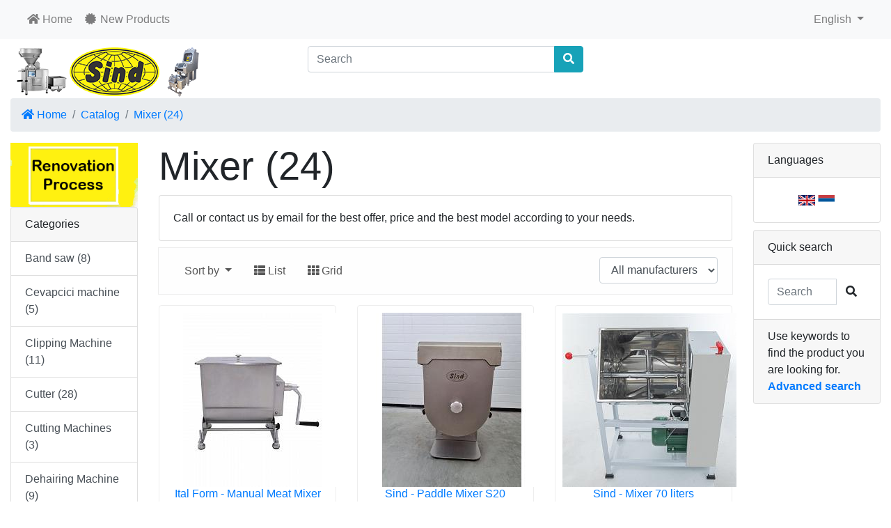

--- FILE ---
content_type: text/html; charset=UTF-8
request_url: https://www.mesarskemasine.co.rs/index.php?cPath=51&osCsid=c895e4b05dbfe2c88a279b8bdb6ab769
body_size: 83688
content:
<!DOCTYPE html>
<html>
<head>
<meta charset="utf-8">
<meta http-equiv="X-UA-Compatible" content="IE=edge">
<meta name="viewport" content="width=device-width, initial-scale=1, shrink-to-fit=no">
<title>Mixer (24) | Meat machine SIND - Mala Vranjska, Sabac, Serbia</title>
<base href="https://www.mesarskemasine.co.rs/">

<!-- bs -->
<link rel="stylesheet" href="https://stackpath.bootstrapcdn.com/bootstrap/4.3.1/css/bootstrap.min.css" integrity="sha384-ggOyR0iXCbMQv3Xipma34MD+dH/1fQ784/j6cY/iJTQUOhcWr7x9JvoRxT2MZw1T" crossorigin="anonymous">

<!-- fa -->
<link rel="stylesheet" href="https://use.fontawesome.com/releases/v5.7.2/css/all.css" integrity="sha384-fnmOCqbTlWIlj8LyTjo7mOUStjsKC4pOpQbqyi7RrhN7udi9RwhKkMHpvLbHG9Sr" crossorigin="anonymous">

<link rel="alternate" hreflang="sr-rs" href="https://www.mesarskemasine.co.rs/index.php?language=rs">
<link rel="alternate" hreflang="en-us" href="https://www.mesarskemasine.co.rs/index.php?language=en">

<link href="custom.css" rel="stylesheet">
<link href="user.css" rel="stylesheet">

<script>
  var _gaq = _gaq || [];
  _gaq.push(['_setAccount', 'G-DQG4X5B3PZ']);
  _gaq.push(['_trackPageview']);
  (function() {
    var ga = document.createElement('script'); ga.type = 'text/javascript'; ga.async = true;
    ga.src = ('https:' == document.location.protocol ? 'https://ssl' : 'http://www') + '.google-analytics.com/ga.js';
    var s = document.getElementsByTagName('script')[0]; s.parentNode.insertBefore(ga, s);
  })();
</script>

<meta name="description" content="Mixer, Other Machines, Ovens, Packing Machines, Skinning Machine, Slicer, Smoking and Cooking Chamber, Smoke Chamber, Tumbler, Vacuum Filler, Vacuum Machine, Washing Machine, Band saw, Bone crusher, Cevapcici machine, Clipping Machines, Cutter, Cutting machines, Dehairing Machine, Dicer, Fermenting Meat Machine, Fillers, Frozen Block Cutter, Grinder, Grinder 22, Grinder 32, Grinder 42, Hamburger forming machine, Hygiene station, Ice Machine, Injector, Kettle, Microcuter" />

<meta name="keywords" content="mixer, mesalica, mesarske, masine, sind, malavranjska, sabac" />

<!-- Facebook Pixel Code -->
<script>
  !function(f,b,e,v,n,t,s)
  {if(f.fbq)return;n=f.fbq=function(){n.callMethod?
  n.callMethod.apply(n,arguments):n.queue.push(arguments)};
  if(!f._fbq)f._fbq=n;n.push=n;n.loaded=!0;n.version='2.0';
  n.queue=[];t=b.createElement(e);t.async=!0;
  t.src=v;s=b.getElementsByTagName(e)[0];
  s.parentNode.insertBefore(t,s)}(window, document,'script',
  'https://connect.facebook.net/en_US/fbevents.js');
  fbq('init', '414749989351018');
  fbq('track', 'PageView');
</script>
<noscript><img height="1" width="1" style="display:none"
  src="https://www.facebook.com/tr?id=414749989351018&ev=PageView&noscript=1"
/></noscript>
<!-- End Facebook Pixel Code -->

<!-- Google tag (gtag.js) -->
<script async src="https://www.googletagmanager.com/gtag/js?id=AW-17865111408"></script>
<script>
  window.dataLayer = window.dataLayer || [];
  function gtag(){dataLayer.push(arguments);}
  gtag('js', new Date());

  gtag('config', 'AW-17865111408');
</script>


<!-- Event snippet for Контакт conversion page -->
<script>
  gtag('event', 'conversion', {'send_to': 'AW-17865111408/OxH5CI3Sq-AbEPDu38ZC'});
</script>


<!--FACEBOOK-->
    <meta property="og:image" content="http://www.mesarskemasine.co.rs/images/logo_s.png">
    <meta property="og:image:type" content="image/png">
    <meta property="og:image:width" content="600">
    <meta property="og:image:height" content="600">
    <meta property="og:type" content="website" />
    <meta property="og:url" content="http://www.mesarskemasine.co.rs/"/>
    <meta property="og:title" content="SIND Mesarske mašine - Valjevski put B.B. Mala Vrajnska, 15224 Cerovac, Šabac" />
    <meta property="og:description" content="Mesarske mašine, Mašine za mesnu industriju, Mašine za industriju mesa, Industrija mesa, Oprema za industriju mesa, Začini i aditivi za mesnu industriju, Oprema za mesare i klanice" />
</head>
<body>

  <nav class="navbar bg-light navbar-light floating navbar-expand-sm cm-navbar">
  <div class="container-fluid">
          
    <div class="collapse navbar-collapse" id="collapseCoreNav">
      <ul class="navbar-nav mr-auto">
<li class="nav-item nb-home">
  <a class="nav-link" href="https://www.mesarskemasine.co.rs/index.php?osCsid=c895e4b05dbfe2c88a279b8bdb6ab769"><i class="fa fa-home"></i> Home</a></li>


<li class="nav-item nb-new-products">
  <a class="nav-link" href="https://www.mesarskemasine.co.rs/products_new.php?osCsid=c895e4b05dbfe2c88a279b8bdb6ab769"><i class="fa fa-fw fa-certificate"></i> New Products</a></li>

</ul>
<ul class="navbar-nav ml-auto">
<li class="nav-item dropdown nb-languages">  
  <a class="nav-link dropdown-toggle" href="#" id="navDropdownLanguages" role="button" data-toggle="dropdown" aria-haspopup="true" aria-expanded="false">
    <abbr title="Selected Language"> </abbr> English <span class="caret"></span>  </a>
    <div class="dropdown-menu dropdown-menu-right" aria-labelledby="navDropdownCurrencies">
    <a class="dropdown-item" href="https://www.mesarskemasine.co.rs/index.php?cPath=51&amp;language=en&amp;osCsid=c895e4b05dbfe2c88a279b8bdb6ab769"><img src="includes/languages/english/images/icon.gif" alt="English" title="English" width="24" height="15" class="" /> English</a>
<a class="dropdown-item" href="https://www.mesarskemasine.co.rs/index.php?cPath=51&amp;language=rs&amp;osCsid=c895e4b05dbfe2c88a279b8bdb6ab769"><img src="includes/languages/srpski/images/icon.gif" alt="Srpski" title="Srpski" width="24" height="15" class="" /> Srpski</a>
  </div>
</li>

  </ul>
    </div>
  </div>
</nav>

  
  <div id="bodyWrapper" class="container-fluid">

    
<div class="row">
  <noscript>
  <div class="col-sm-12 cm-header-noscript">
    <div class="alert alert-danger text-center">
      <p><strong>JavaScript seems to be disabled in your browser.</strong></p><p>You must have JavaScript enabled in your browser to utilize the functionality of this website.<br><a class="alert-link" href="https://www.enable-javascript.com/" target="_blank" rel="nofollow">Click here for instructions on enabling javascript in your browser</a>.    </div>
  </div>
</noscript>

<div class="col-sm-4 cm-header-logo">
  <a href="https://www.mesarskemasine.co.rs/index.php?osCsid=c895e4b05dbfe2c88a279b8bdb6ab769"><img src="images/sind_meat_machine_logo.png" alt="Meat machine SIND - Mala Vranjska, Sabac, Serbia" title="Meat machine SIND - Mala Vranjska, Sabac, Serbia" width="300" height="75" class="img-fluid" /></a></div>



<div class="col-sm-4 cm-header-search">
  <form name="quick_find" action="https://www.mesarskemasine.co.rs/advanced_search_result.php" method="get"><div class="input-group"><input type="search" name="keywords" required aria-required="true" aria-label="Search" placeholder="Search" class="form-control" /><div class="input-group-append"><button type="submit" class="btn btn-info"><i class="fa fa-search"></i></button></div></div><input type="hidden" name="osCsid" value="c895e4b05dbfe2c88a279b8bdb6ab769" /></form></div>


<div class="col-sm-12 cm-header-breadcrumb">
  <nav aria-label="breadcrumb">
    <ol class="breadcrumb">
      <li class="breadcrumb-item"><a href="https://www.mesarskemasine.co.rs"><i class="fas fa-home"></i><span class="en-only"> Home</span></a></li><li class="breadcrumb-item"><a href="https://www.mesarskemasine.co.rs/index.php?osCsid=c895e4b05dbfe2c88a279b8bdb6ab769">Catalog</a></li><li class="breadcrumb-item"><a href="https://www.mesarskemasine.co.rs/index.php?cPath=51&amp;osCsid=c895e4b05dbfe2c88a279b8bdb6ab769">Mixer (24)</a></li>    </ol>
  </nav>
</div>

</div>

<div class="body-sans-header clearfix">


    <div class="row">
      <div id="bodyContent" class="col order-xs-1 order-md-6">

<div class="contentContainer">
  <div class="row">
    <div class="col-sm-12 title cm-ip-title">
  <h1 class="display-4">Mixer (24)</h1>
</div>


<div class="col-sm-12 cm-ip-category-manufacturer-description">
  <div class="card card-body">
    Call or contact us by email for the best offer, price and the best model according to your needs.  </div>
</div>


<div class="col-sm-12 cm-ip-product-listing">
<div class="filter-list">
<form name="filter" action="index.php" method="get">
<input type="hidden" name="cPath" value="51" /><input type="hidden" name="sort" value="2a" /><select name="filter_id" onchange="this.form.submit()" class="form-control input-sm" class="form-control"><option value="" selected="selected">All manufacturers</option><option value="29">CFS</option><option value="99">Ital Form</option><option value="51">Karl Schnell</option><option value="44">Laska</option><option value="75">Sind</option></select><input type="hidden" name="osCsid" value="c895e4b05dbfe2c88a279b8bdb6ab769" />
</form>
</div><br class="d-block d-sm-none">


  <div class="contentText">

    <div class="alert alert-light alert-filters">
      <ul class="nav">
        <li class="nav-item dropdown">
        <a href="#" class="nav-link dropdown-toggle" data-toggle="dropdown" role="button" aria-haspopup="true" aria-expanded="false">
          Sort by <span class="caret"></span>
        </a>

          <div class="dropdown-menu">
            <a href="https://www.mesarskemasine.co.rs/index.php?cPath=51&amp;sort=1a&amp;osCsid=c895e4b05dbfe2c88a279b8bdb6ab769" title="Sort Products ascendingly from the Model" class="dropdown-item">Model</a><a href="https://www.mesarskemasine.co.rs/index.php?cPath=51&amp;sort=2d&amp;osCsid=c895e4b05dbfe2c88a279b8bdb6ab769" title="Sort Products descendingly from the Products" class="dropdown-item">Products+</a><a href="https://www.mesarskemasine.co.rs/index.php?cPath=51&amp;sort=3a&amp;osCsid=c895e4b05dbfe2c88a279b8bdb6ab769" title="Sort Products ascendingly from the Manufacturer" class="dropdown-item">Manufacturer</a><a href="https://www.mesarskemasine.co.rs/index.php?cPath=51&amp;sort=4a&amp;osCsid=c895e4b05dbfe2c88a279b8bdb6ab769" title="Sort Products ascendingly from the Price" class="dropdown-item">Price</a><a href="https://www.mesarskemasine.co.rs/index.php?cPath=51&amp;sort=5a&amp;osCsid=c895e4b05dbfe2c88a279b8bdb6ab769" title="Sort Products ascendingly from the Weight" class="dropdown-item">Weight</a>          </div>

        </li>
        
              <li class="nav-item">
        <a href="#" id="list" class="nav-link"><span class="fa fa-th-list"></span> List</a>
      </li>
      <li class="nav-item">
        <a href="#" id="grid" class="nav-link"><span class="fa fa-th"></span> Grid</a>
      </li>
          </ul>
  </div>

  <div id="products" class="row" itemscope itemtype="http://schema.org/ItemList">
  <meta itemprop="numberOfItems" content="24" />
<div class="item l-g-i col-sm-4" itemprop="itemListElement" itemscope="" itemtype="http://schema.org/Product">  <div class="productHolder equal-height is-product" data-is-special="0" data-product-price="500.00" data-product-manufacturer="99">    <a href="https://www.mesarskemasine.co.rs/product_info.php?cPath=51&amp;products_id=818&amp;osCsid=c895e4b05dbfe2c88a279b8bdb6ab769"><img width="250" height="250" src="images/thumbs/250_250/Manuelna_Mesalica_za_meso_001.jpg" title="Ital Form - Manual Meat Mixer" alt="Ital Form - Manual Meat Mixer" class=" img-responsive group list-group-image" itemprop="image" /></a>    <div class="caption">      <h2 class="h3 group inner list-group-item-heading">    <a itemprop="url" href="https://www.mesarskemasine.co.rs/product_info.php?cPath=51&amp;products_id=818&amp;osCsid=c895e4b05dbfe2c88a279b8bdb6ab769"><span itemprop="name">Ital Form - Manual Meat Mixer</span></a>      </h2>      <p class="group inner list-group-item-text" itemprop="description">Manual Meat Mixer&nbsp;Ital Form&nbsp;Volume: 20 liters&nbsp;Dimensions: 440 x 270 x 370mm&nbsp;Bowl size: 300 x 250 x 300mm&nbsp;Capacity: 13 - 16kg&nbsp;</p><div class="clearfix"></div>    <dl class="dl-horizontal list-group-item-text"><dt>Manufacturer</dt><dd><a href="https://www.mesarskemasine.co.rs/index.php?manufacturers_id=99&amp;osCsid=c895e4b05dbfe2c88a279b8bdb6ab769">Ital Form</a></dd><dt>Model</dt><dd>Manual Meat Mixer</dd><dt>Weight</dt><dd>10.00</dd>    </dl>      <div class="row"><div class="col-sm-12 col-md-4" itemprop="offers" itemscope itemtype="http://schema.org/Offer">
<meta itemprop="priceCurrency" content="EUR" />
<p class="text-muted">
<span class="align-middle" itemprop="price" content="500.00">500.00 €</span>
</p>
</div>
<div class="col-sm-12 col-md-8 text-md-right">
<div class="btn-group" role="group">
<a role="button" href="https://www.mesarskemasine.co.rs/product_info.php?products_id=818&amp;osCsid=c895e4b05dbfe2c88a279b8bdb6ab769" class="btn btn-light btn-sm btn-product-listing btn-view">View</a>
</div>
</div>
</div>
    </div>
  </div>
</div>
<div class="item l-g-i col-sm-4" itemprop="itemListElement" itemscope="" itemtype="http://schema.org/Product">  <div class="productHolder equal-height is-product" data-is-special="0" data-product-price="1200.00" data-product-manufacturer="75">    <a href="https://www.mesarskemasine.co.rs/product_info.php?cPath=51&amp;products_id=586&amp;osCsid=c895e4b05dbfe2c88a279b8bdb6ab769"><img width="250" height="250" src="images/thumbs/250_250/mesalica_s20_sind_01.jpg" title="Sind - Paddle Mixer S20" alt="Sind - Paddle Mixer S20" class=" img-responsive group list-group-image" itemprop="image" /></a>    <div class="caption">      <h2 class="h3 group inner list-group-item-heading">    <a itemprop="url" href="https://www.mesarskemasine.co.rs/product_info.php?cPath=51&amp;products_id=586&amp;osCsid=c895e4b05dbfe2c88a279b8bdb6ab769"><span itemprop="name">Sind - Paddle Mixer S20</span></a>      </h2>      <p class="group inner list-group-item-text" itemprop="description">Paddle Mixer S20&nbsp;Manufacturer: Sind&nbsp;Model: S20&nbsp;Dimensions: 550x320x580 mm&nbsp;Electrical power: 0.55kW&nbsp;Capacity: 28L / 20kg&nbsp;

</p><div class="clearfix"></div>    <dl class="dl-horizontal list-group-item-text"><dt>Manufacturer</dt><dd><a href="https://www.mesarskemasine.co.rs/index.php?manufacturers_id=75&amp;osCsid=c895e4b05dbfe2c88a279b8bdb6ab769">Sind</a></dd><dt>Model</dt><dd>S20</dd><dt>Weight</dt><dd>20.00</dd>    </dl>      <div class="row"><div class="col-sm-12 col-md-4" itemprop="offers" itemscope itemtype="http://schema.org/Offer">
<meta itemprop="priceCurrency" content="EUR" />
<p class="text-muted">
<span class="align-middle" itemprop="price" content="1200.00">1,200.00 €</span>
</p>
</div>
<div class="col-sm-12 col-md-8 text-md-right">
<div class="btn-group" role="group">
<a role="button" href="https://www.mesarskemasine.co.rs/product_info.php?products_id=586&amp;osCsid=c895e4b05dbfe2c88a279b8bdb6ab769" class="btn btn-light btn-sm btn-product-listing btn-view">View</a>
</div>
</div>
</div>
    </div>
  </div>
</div>
<div class="item l-g-i col-sm-4" itemprop="itemListElement" itemscope="" itemtype="http://schema.org/Product">  <div class="productHolder equal-height is-product" data-is-special="0" data-product-price="800.00" data-product-manufacturer="75">    <a href="https://www.mesarskemasine.co.rs/product_info.php?cPath=51&amp;products_id=454&amp;osCsid=c895e4b05dbfe2c88a279b8bdb6ab769"><img width="250" height="250" src="images/thumbs/250_250/Sind_Mesalica_70_litara_001.jpg" title="Sind - Mixer 70 liters" alt="Sind - Mixer 70 liters" class=" img-responsive group list-group-image" itemprop="image" /></a>    <div class="caption">      <h2 class="h3 group inner list-group-item-heading">    <a itemprop="url" href="https://www.mesarskemasine.co.rs/product_info.php?cPath=51&amp;products_id=454&amp;osCsid=c895e4b05dbfe2c88a279b8bdb6ab769"><span itemprop="name">Sind - Mixer 70 liters</span></a>      </h2>      <p class="group inner list-group-item-text" itemprop="description">Type: Sm 70 l&nbsp;Tank capacity: 70 liters&nbsp;One mixer&nbsp;Electrical power: 2.2 kW&nbsp;Voltage: 220 V / 50 Hz&nbsp;External dimensions: 75 x 44 x 85 cm&nbsp;</p><div class="clearfix"></div>    <dl class="dl-horizontal list-group-item-text"><dt>Manufacturer</dt><dd><a href="https://www.mesarskemasine.co.rs/index.php?manufacturers_id=75&amp;osCsid=c895e4b05dbfe2c88a279b8bdb6ab769">Sind</a></dd><dt>Model</dt><dd>Sm 70 l</dd><dt>Weight</dt><dd>30.00</dd>    </dl>      <div class="row"><div class="col-sm-12 col-md-4" itemprop="offers" itemscope itemtype="http://schema.org/Offer">
<meta itemprop="priceCurrency" content="EUR" />
<p class="text-muted">
<span class="align-middle" itemprop="price" content="800.00">800.00 €</span>
</p>
</div>
<div class="col-sm-12 col-md-8 text-md-right">
<div class="btn-group" role="group">
<a role="button" href="https://www.mesarskemasine.co.rs/product_info.php?products_id=454&amp;osCsid=c895e4b05dbfe2c88a279b8bdb6ab769" class="btn btn-light btn-sm btn-product-listing btn-view">View</a>
</div>
</div>
</div>
    </div>
  </div>
</div>
<div class="item l-g-i col-sm-4" itemprop="itemListElement" itemscope="" itemtype="http://schema.org/Product">  <div class="productHolder equal-height is-product" data-is-special="0" data-product-price="1900.00" data-product-manufacturer="75">    <a href="https://www.mesarskemasine.co.rs/product_info.php?cPath=51&amp;products_id=232&amp;osCsid=c895e4b05dbfe2c88a279b8bdb6ab769"><img width="250" height="250" src="images/thumbs/250_250/Mesalica_Sind_S70_001.jpg" title="Sind - Mixer S70" alt="Sind - Mixer S70" class=" img-responsive group list-group-image" itemprop="image" /></a>    <div class="caption">      <h2 class="h3 group inner list-group-item-heading">    <a itemprop="url" href="https://www.mesarskemasine.co.rs/product_info.php?cPath=51&amp;products_id=232&amp;osCsid=c895e4b05dbfe2c88a279b8bdb6ab769"><span itemprop="name">Sind - Mixer S70</span></a>      </h2>      <p class="group inner list-group-item-text" itemprop="description">Type:&nbsp;S70&nbsp;Complete stainless steel&nbsp;Hopper capacity 70 liter&nbsp;Single working shaft&nbsp;Rotation of shaft in both directions&nbsp;Protection cover&nbsp;Capacity: 25 kg&nbsp;Electric power: 2.2 kW&nbsp;Voltage: 220 V / 50 Hz&nbsp;Installation dimensions of machine in cm:&nbsp;Width: 78&nbsp;Lenght: 61&nbsp;Height: 74&nbsp;Delivery time: after advanced payment, one working day&nbsp;

</p><div class="clearfix"></div>    <dl class="dl-horizontal list-group-item-text"><dt>Manufacturer</dt><dd><a href="https://www.mesarskemasine.co.rs/index.php?manufacturers_id=75&amp;osCsid=c895e4b05dbfe2c88a279b8bdb6ab769">Sind</a></dd><dt>Model</dt><dd>S70</dd><dt>Weight</dt><dd>40.00</dd>    </dl>      <div class="row"><div class="col-sm-12 col-md-4" itemprop="offers" itemscope itemtype="http://schema.org/Offer">
<meta itemprop="priceCurrency" content="EUR" />
<p class="text-muted">
<span class="align-middle" itemprop="price" content="1900.00">1,900.00 €</span>
</p>
</div>
<div class="col-sm-12 col-md-8 text-md-right">
<div class="btn-group" role="group">
<a role="button" href="https://www.mesarskemasine.co.rs/product_info.php?products_id=232&amp;osCsid=c895e4b05dbfe2c88a279b8bdb6ab769" class="btn btn-light btn-sm btn-product-listing btn-view">View</a>
</div>
</div>
</div>
    </div>
  </div>
</div>
<div class="item l-g-i col-sm-4" itemprop="itemListElement" itemscope="" itemtype="http://schema.org/Product">  <div class="productHolder equal-height is-product" data-is-special="0" data-product-price="3500.00" data-product-manufacturer="99">    <a href="https://www.mesarskemasine.co.rs/product_info.php?cPath=51&amp;products_id=654&amp;osCsid=c895e4b05dbfe2c88a279b8bdb6ab769"><img width="250" height="250" src="images/thumbs/250_250/Mesalica_za_meso_S80_Ital_Form_001.jpg" title="Ital Form - Meat Mixer S80" alt="Ital Form - Meat Mixer S80" class=" img-responsive group list-group-image" itemprop="image" /></a>    <div class="caption">      <h2 class="h3 group inner list-group-item-heading">    <a itemprop="url" href="https://www.mesarskemasine.co.rs/product_info.php?cPath=51&amp;products_id=654&amp;osCsid=c895e4b05dbfe2c88a279b8bdb6ab769"><span itemprop="name">Ital Form - Meat Mixer S80</span></a>      </h2>      <p class="group inner list-group-item-text" itemprop="description">Meat mixer&nbsp;Ital Form&nbsp;Model: S80&nbsp;Two mixers&nbsp;Dimensions: 85x65x100cm&nbsp;Volume: 80 liters&nbsp;Capacity: 40 kg&nbsp;Electric power: 1.9kW&nbsp;Voltage: 380V 50Hz&nbsp;</p><div class="clearfix"></div>    <dl class="dl-horizontal list-group-item-text"><dt>Manufacturer</dt><dd><a href="https://www.mesarskemasine.co.rs/index.php?manufacturers_id=99&amp;osCsid=c895e4b05dbfe2c88a279b8bdb6ab769">Ital Form</a></dd><dt>Model</dt><dd>S80</dd><dt>Weight</dt><dd>50.00</dd>    </dl>      <div class="row"><div class="col-sm-12 col-md-4" itemprop="offers" itemscope itemtype="http://schema.org/Offer">
<meta itemprop="priceCurrency" content="EUR" />
<p class="text-muted">
<span class="align-middle" itemprop="price" content="3500.00">3,500.00 €</span>
</p>
</div>
<div class="col-sm-12 col-md-8 text-md-right">
<div class="btn-group" role="group">
<a role="button" href="https://www.mesarskemasine.co.rs/product_info.php?products_id=654&amp;osCsid=c895e4b05dbfe2c88a279b8bdb6ab769" class="btn btn-light btn-sm btn-product-listing btn-view">View</a>
</div>
</div>
</div>
    </div>
  </div>
</div>
<div class="item l-g-i col-sm-4" itemprop="itemListElement" itemscope="" itemtype="http://schema.org/Product">  <div class="productHolder equal-height is-product" data-is-special="0" data-product-price="5000.00" data-product-manufacturer="75">    <a href="https://www.mesarskemasine.co.rs/product_info.php?cPath=51&amp;products_id=587&amp;osCsid=c895e4b05dbfe2c88a279b8bdb6ab769"><img width="250" height="250" src="images/thumbs/250_250/mesalica_s80_sind_01.jpg" title="Sind - Paddle Mixer S80" alt="Sind - Paddle Mixer S80" class=" img-responsive group list-group-image" itemprop="image" /></a>    <div class="caption">      <h2 class="h3 group inner list-group-item-heading">    <a itemprop="url" href="https://www.mesarskemasine.co.rs/product_info.php?cPath=51&amp;products_id=587&amp;osCsid=c895e4b05dbfe2c88a279b8bdb6ab769"><span itemprop="name">Sind - Paddle Mixer S80</span></a>      </h2>      <p class="group inner list-group-item-text" itemprop="description">Paddle Mixer S80&nbsp;Manufacturer: Sind&nbsp;Model: S80&nbsp;Dimensions:1400x600x1400 mm&nbsp;Electrical power: 1.5kW&nbsp;Capacity:&nbsp;&nbsp;110L / 80kg&nbsp;</p><div class="clearfix"></div>    <dl class="dl-horizontal list-group-item-text"><dt>Manufacturer</dt><dd><a href="https://www.mesarskemasine.co.rs/index.php?manufacturers_id=75&amp;osCsid=c895e4b05dbfe2c88a279b8bdb6ab769">Sind</a></dd><dt>Model</dt><dd>S80</dd><dt>Weight</dt><dd>60.00</dd>    </dl>      <div class="row"><div class="col-sm-12 col-md-4" itemprop="offers" itemscope itemtype="http://schema.org/Offer">
<meta itemprop="priceCurrency" content="EUR" />
<p class="text-muted">
<span class="align-middle" itemprop="price" content="5000.00">5,000.00 €</span>
</p>
</div>
<div class="col-sm-12 col-md-8 text-md-right">
<div class="btn-group" role="group">
<a role="button" href="https://www.mesarskemasine.co.rs/product_info.php?products_id=587&amp;osCsid=c895e4b05dbfe2c88a279b8bdb6ab769" class="btn btn-light btn-sm btn-product-listing btn-view">View</a>
</div>
</div>
</div>
    </div>
  </div>
</div>
<div class="item l-g-i col-sm-4" itemprop="itemListElement" itemscope="" itemtype="http://schema.org/Product">  <div class="productHolder equal-height is-product" data-is-special="0" data-product-price="2500.00" data-product-manufacturer="75">    <a href="https://www.mesarskemasine.co.rs/product_info.php?cPath=51&amp;products_id=416&amp;osCsid=c895e4b05dbfe2c88a279b8bdb6ab769"><img width="250" height="250" src="images/thumbs/250_250/Mesalica_Sind_S120_001.jpg" title="Sind - Paddle Mixer S 120 l" alt="Sind - Paddle Mixer S 120 l" class=" img-responsive group list-group-image" itemprop="image" /></a>    <div class="caption">      <h2 class="h3 group inner list-group-item-heading">    <a itemprop="url" href="https://www.mesarskemasine.co.rs/product_info.php?cPath=51&amp;products_id=416&amp;osCsid=c895e4b05dbfe2c88a279b8bdb6ab769"><span itemprop="name">Sind - Paddle Mixer S 120 l</span></a>      </h2>      <p class="group inner list-group-item-text" itemprop="description">Type:&nbsp;S 120 l&nbsp;Complete stainless steel&nbsp;Hopper capacity 120 liter&nbsp;Single working shaft&nbsp;Rotation of shaft in both directions&nbsp;Protection cover&nbsp;Electric power: 3 kW&nbsp;Voltage: 220 V / 50 Hz&nbsp;Installation dimensions of machine in cm:&nbsp;Width: 91&nbsp;Lenght: 65&nbsp;Height: 87&nbsp;Delivery time: after advanced payment, one working day&nbsp;

</p><div class="clearfix"></div>    <dl class="dl-horizontal list-group-item-text"><dt>Manufacturer</dt><dd><a href="https://www.mesarskemasine.co.rs/index.php?manufacturers_id=75&amp;osCsid=c895e4b05dbfe2c88a279b8bdb6ab769">Sind</a></dd><dt>Model</dt><dd>S 120 l</dd><dt>Weight</dt><dd>70.00</dd>    </dl>      <div class="row"><div class="col-sm-12 col-md-4" itemprop="offers" itemscope itemtype="http://schema.org/Offer">
<meta itemprop="priceCurrency" content="EUR" />
<p class="text-muted">
<span class="align-middle" itemprop="price" content="2500.00">2,500.00 €</span>
</p>
</div>
<div class="col-sm-12 col-md-8 text-md-right">
<div class="btn-group" role="group">
<a role="button" href="https://www.mesarskemasine.co.rs/product_info.php?products_id=416&amp;osCsid=c895e4b05dbfe2c88a279b8bdb6ab769" class="btn btn-light btn-sm btn-product-listing btn-view">View</a>
</div>
</div>
</div>
    </div>
  </div>
</div>
<div class="item l-g-i col-sm-4" itemprop="itemListElement" itemscope="" itemtype="http://schema.org/Product">  <div class="productHolder equal-height is-product" data-is-special="0" data-product-price="4300.00" data-product-manufacturer="99">    <a href="https://www.mesarskemasine.co.rs/product_info.php?cPath=51&amp;products_id=653&amp;osCsid=c895e4b05dbfe2c88a279b8bdb6ab769"><img width="250" height="250" src="images/thumbs/250_250/Mesalica_za_meso_S120_Ital_Form_001.jpg" title="Ital Form - Meat Mixer S120" alt="Ital Form - Meat Mixer S120" class=" img-responsive group list-group-image" itemprop="image" /></a>    <div class="caption">      <h2 class="h3 group inner list-group-item-heading">    <a itemprop="url" href="https://www.mesarskemasine.co.rs/product_info.php?cPath=51&amp;products_id=653&amp;osCsid=c895e4b05dbfe2c88a279b8bdb6ab769"><span itemprop="name">Ital Form - Meat Mixer S120</span></a>      </h2>      <p class="group inner list-group-item-text" itemprop="description">Meat mixer&nbsp;Ital Form&nbsp;Model: S120&nbsp;Two mixers&nbsp;Dimensions: 110x65x100cm&nbsp;Volume: 120 liters&nbsp;Capacity: 60 kg&nbsp;Electric power: 3kW&nbsp;Voltage: 380V 50Hz&nbsp;</p><div class="clearfix"></div>    <dl class="dl-horizontal list-group-item-text"><dt>Manufacturer</dt><dd><a href="https://www.mesarskemasine.co.rs/index.php?manufacturers_id=99&amp;osCsid=c895e4b05dbfe2c88a279b8bdb6ab769">Ital Form</a></dd><dt>Model</dt><dd>S120</dd><dt>Weight</dt><dd>80.00</dd>    </dl>      <div class="row"><div class="col-sm-12 col-md-4" itemprop="offers" itemscope itemtype="http://schema.org/Offer">
<meta itemprop="priceCurrency" content="EUR" />
<p class="text-muted">
<span class="align-middle" itemprop="price" content="4300.00">4,300.00 €</span>
</p>
</div>
<div class="col-sm-12 col-md-8 text-md-right">
<div class="btn-group" role="group">
<a role="button" href="https://www.mesarskemasine.co.rs/product_info.php?products_id=653&amp;osCsid=c895e4b05dbfe2c88a279b8bdb6ab769" class="btn btn-light btn-sm btn-product-listing btn-view">View</a>
</div>
</div>
</div>
    </div>
  </div>
</div>
<div class="item l-g-i col-sm-4" itemprop="itemListElement" itemscope="" itemtype="http://schema.org/Product">  <div class="productHolder equal-height is-product" data-is-special="0" data-product-price="3400.00" data-product-manufacturer="75">    <a href="https://www.mesarskemasine.co.rs/product_info.php?cPath=51&amp;products_id=556&amp;osCsid=c895e4b05dbfe2c88a279b8bdb6ab769"><img width="250" height="250" src="images/thumbs/250_250/Sind_Mixer_S130_liter_001.jpg" title="Sind - Mixer S130 liter" alt="Sind - Mixer S130 liter" class=" img-responsive group list-group-image" itemprop="image" /></a>    <div class="caption">      <h2 class="h3 group inner list-group-item-heading">    <a itemprop="url" href="https://www.mesarskemasine.co.rs/product_info.php?cPath=51&amp;products_id=556&amp;osCsid=c895e4b05dbfe2c88a279b8bdb6ab769"><span itemprop="name">Sind - Mixer S130 liter</span></a>      </h2>      <p class="group inner list-group-item-text" itemprop="description">Type: S 130 lComplete stainless steel&nbsp;Hopper capacity 130 liter&nbsp;Single working shaft with paddles&nbsp;Rotation of shaft in both directions&nbsp;Automatic stopping when cover is open&nbsp;Electric power: 2.2 kW&nbsp;Voltage: 380 V / 50 Hz&nbsp;Installation dimensions of the machine in cm:&nbsp;Width: 100&nbsp;Length: 60&nbsp;Height: 100&nbsp;Delivery time: after advanced payment, one working day&nbsp;

</p><div class="clearfix"></div>    <dl class="dl-horizontal list-group-item-text"><dt>Manufacturer</dt><dd><a href="https://www.mesarskemasine.co.rs/index.php?manufacturers_id=75&amp;osCsid=c895e4b05dbfe2c88a279b8bdb6ab769">Sind</a></dd><dt>Model</dt><dd>Mixer S130 liter</dd><dt>Weight</dt><dd>90.00</dd>    </dl>      <div class="row"><div class="col-sm-12 col-md-4" itemprop="offers" itemscope itemtype="http://schema.org/Offer">
<meta itemprop="priceCurrency" content="EUR" />
<p class="text-muted">
<span class="align-middle" itemprop="price" content="3400.00">3,400.00 €</span>
</p>
</div>
<div class="col-sm-12 col-md-8 text-md-right">
<div class="btn-group" role="group">
<a role="button" href="https://www.mesarskemasine.co.rs/product_info.php?products_id=556&amp;osCsid=c895e4b05dbfe2c88a279b8bdb6ab769" class="btn btn-light btn-sm btn-product-listing btn-view">View</a>
</div>
</div>
</div>
    </div>
  </div>
</div>
<div class="item l-g-i col-sm-4" itemprop="itemListElement" itemscope="" itemtype="http://schema.org/Product">  <div class="productHolder equal-height is-product" data-is-special="0" data-product-price="3500.00" data-product-manufacturer="75">    <a href="https://www.mesarskemasine.co.rs/product_info.php?cPath=51&amp;products_id=241&amp;osCsid=c895e4b05dbfe2c88a279b8bdb6ab769"><img width="250" height="250" src="images/thumbs/250_250/Sind_Meat_mixers_150_and_200_liters_001.jpg" title="Sind - Paddle Mixer S 150 l" alt="Sind - Paddle Mixer S 150 l" class=" img-responsive group list-group-image" itemprop="image" /></a>    <div class="caption">      <h2 class="h3 group inner list-group-item-heading">    <a itemprop="url" href="https://www.mesarskemasine.co.rs/product_info.php?cPath=51&amp;products_id=241&amp;osCsid=c895e4b05dbfe2c88a279b8bdb6ab769"><span itemprop="name">Sind - Paddle Mixer S 150 l</span></a>      </h2>      <p class="group inner list-group-item-text" itemprop="description">Type: S 150 lComplete stainless steel&nbsp;Hopper capacity 150 liter&nbsp;Single working shaft with paddles&nbsp;Rotation of shaft in both directions&nbsp;Automatic stopping when cover is open&nbsp;Electric power: 2.2 kW&nbsp;Voltage: 380 V / 50 Hz&nbsp;Installation dimensions of machine in cm:&nbsp;Width: 100&nbsp;Lenght: 60&nbsp;Height: 100&nbsp;Delivery time: after advanced payment, one working day&nbsp;</p><div class="clearfix"></div>    <dl class="dl-horizontal list-group-item-text"><dt>Manufacturer</dt><dd><a href="https://www.mesarskemasine.co.rs/index.php?manufacturers_id=75&amp;osCsid=c895e4b05dbfe2c88a279b8bdb6ab769">Sind</a></dd><dt>Model</dt><dd>S 150 l</dd><dt>Weight</dt><dd>100.00</dd>    </dl>      <div class="row"><div class="col-sm-12 col-md-4" itemprop="offers" itemscope itemtype="http://schema.org/Offer">
<meta itemprop="priceCurrency" content="EUR" />
<p class="text-muted">
<span class="align-middle" itemprop="price" content="3500.00">3,500.00 €</span>
</p>
</div>
<div class="col-sm-12 col-md-8 text-md-right">
<div class="btn-group" role="group">
<a role="button" href="https://www.mesarskemasine.co.rs/product_info.php?products_id=241&amp;osCsid=c895e4b05dbfe2c88a279b8bdb6ab769" class="btn btn-light btn-sm btn-product-listing btn-view">View</a>
</div>
</div>
</div>
    </div>
  </div>
</div>
<div class="item l-g-i col-sm-4" itemprop="itemListElement" itemscope="" itemtype="http://schema.org/Product">  <div class="productHolder equal-height is-product" data-is-special="0" data-product-price="5000.00" data-product-manufacturer="75">    <a href="https://www.mesarskemasine.co.rs/product_info.php?cPath=51&amp;products_id=340&amp;osCsid=c895e4b05dbfe2c88a279b8bdb6ab769"><img width="250" height="250" src="images/thumbs/250_250/Sind_Paddle_Mixer_S_200_l_2P_001.jpg" title="Sind - Paddle Mixer S 200 l 2P" alt="Sind - Paddle Mixer S 200 l 2P" class=" img-responsive group list-group-image" itemprop="image" /></a>    <div class="caption">      <h2 class="h3 group inner list-group-item-heading">    <a itemprop="url" href="https://www.mesarskemasine.co.rs/product_info.php?cPath=51&amp;products_id=340&amp;osCsid=c895e4b05dbfe2c88a279b8bdb6ab769"><span itemprop="name">Sind - Paddle Mixer S 200 l 2P</span></a>      </h2>      <p class="group inner list-group-item-text" itemprop="description">Type: S 200 l 2PComplete stainless steel&nbsp;Hopper capacity 200 liter&nbsp;Double working shafts with paddles&nbsp;Rotation of shafts in both directions&nbsp;Protection cover&nbsp;Two motors and two gears, transmission chain&nbsp;Electric power: 1.5 kW + 1.5 kW&nbsp;Voltage: 380 V / 50 Hz&nbsp;Discharging: 2 flaps&nbsp;Installation dimensions of machine in cm:&nbsp;Width: 120&nbsp;Lenght: 65&nbsp;Height: 100&nbsp;Delivery time: after advanced payment, one working day&nbsp;

</p><div class="clearfix"></div>    <dl class="dl-horizontal list-group-item-text"><dt>Manufacturer</dt><dd><a href="https://www.mesarskemasine.co.rs/index.php?manufacturers_id=75&amp;osCsid=c895e4b05dbfe2c88a279b8bdb6ab769">Sind</a></dd><dt>Model</dt><dd>S 200 l 2P</dd><dt>Weight</dt><dd>110.00</dd>    </dl>      <div class="row"><div class="col-sm-12 col-md-4" itemprop="offers" itemscope itemtype="http://schema.org/Offer">
<meta itemprop="priceCurrency" content="EUR" />
<p class="text-muted">
<span class="align-middle" itemprop="price" content="5000.00">5,000.00 €</span>
</p>
</div>
<div class="col-sm-12 col-md-8 text-md-right">
<div class="btn-group" role="group">
<a role="button" href="https://www.mesarskemasine.co.rs/product_info.php?products_id=340&amp;osCsid=c895e4b05dbfe2c88a279b8bdb6ab769" class="btn btn-light btn-sm btn-product-listing btn-view">View</a>
</div>
</div>
</div>
    </div>
  </div>
</div>
<div class="item l-g-i col-sm-4" itemprop="itemListElement" itemscope="" itemtype="http://schema.org/Product">  <div class="productHolder equal-height is-product" data-is-special="0" data-product-price="0.00" data-product-manufacturer="44">    <a href="https://www.mesarskemasine.co.rs/product_info.php?cPath=51&amp;products_id=565&amp;osCsid=c895e4b05dbfe2c88a279b8bdb6ab769"><img width="250" height="250" src="images/thumbs/250_250/Laska_Z_250_liters_meat_mixer_001.jpg" title="Laska - Z 250 liters meat mixer" alt="Laska - Z 250 liters meat mixer" class=" img-responsive group list-group-image" itemprop="image" /></a>    <div class="caption">      <h2 class="h3 group inner list-group-item-heading">    <a itemprop="url" href="https://www.mesarskemasine.co.rs/product_info.php?cPath=51&amp;products_id=565&amp;osCsid=c895e4b05dbfe2c88a279b8bdb6ab769"><span itemprop="name">Laska - Z 250 liters meat mixer</span></a>      </h2>      <p class="group inner list-group-item-text" itemprop="description">Meat mixer&nbsp;Laska&nbsp;Z 250 liters&nbsp;Mixing hopper: 250 liters&nbsp;Filling quantity max: 200kg&nbsp;Electrical power: 5.5kW&nbsp;Weight: 1380kgDelivery time: 30 days after advanced payment&nbsp;</p><div class="clearfix"></div>    <dl class="dl-horizontal list-group-item-text"><dt>Manufacturer</dt><dd><a href="https://www.mesarskemasine.co.rs/index.php?manufacturers_id=44&amp;osCsid=c895e4b05dbfe2c88a279b8bdb6ab769">Laska</a></dd><dt>Model</dt><dd>Z 250 liters meat mixer</dd><dt>Weight</dt><dd>120.00</dd>    </dl>      <div class="row"><div class="col-sm-12 col-md-4" itemprop="offers" itemscope itemtype="http://schema.org/Offer">
<meta itemprop="priceCurrency" content="EUR" />
<p class="text-muted">
<span class="align-middle" itemprop="price" content="0.00"><a href="https://www.mesarskemasine.co.rs/contact_us.php?osCsid=c895e4b05dbfe2c88a279b8bdb6ab769">Contact</a></span>
</p>
</div>
<div class="col-sm-12 col-md-8 text-md-right">
<div class="btn-group" role="group">
<a role="button" href="https://www.mesarskemasine.co.rs/product_info.php?products_id=565&amp;osCsid=c895e4b05dbfe2c88a279b8bdb6ab769" class="btn btn-light btn-sm btn-product-listing btn-view">View</a>
</div>
</div>
</div>
    </div>
  </div>
</div>
<div class="item l-g-i col-sm-4" itemprop="itemListElement" itemscope="" itemtype="http://schema.org/Product">  <div class="productHolder equal-height is-product" data-is-special="0" data-product-price="0.00" data-product-manufacturer="75">    <a href="https://www.mesarskemasine.co.rs/product_info.php?cPath=51&amp;products_id=342&amp;osCsid=c895e4b05dbfe2c88a279b8bdb6ab769"><img width="250" height="250" src="images/thumbs/250_250/Sind_Vacuum_Paddle_Mixer_S_300_l_2P-V_01.jpg" title="Sind - Vacuum Paddle Mixer S 300 l 2P-V" alt="Sind - Vacuum Paddle Mixer S 300 l 2P-V" class=" img-responsive group list-group-image" itemprop="image" /></a>    <div class="caption">      <h2 class="h3 group inner list-group-item-heading">    <a itemprop="url" href="https://www.mesarskemasine.co.rs/product_info.php?cPath=51&amp;products_id=342&amp;osCsid=c895e4b05dbfe2c88a279b8bdb6ab769"><span itemprop="name">Sind - Vacuum Paddle Mixer S 300 l 2P-V</span></a>      </h2>      <p class="group inner list-group-item-text" itemprop="description">Type:&nbsp;S 300 l 2P-VComplete stainless steel&nbsp;Hopper capacity 300 liter&nbsp;Double working shafts&nbsp;Rotation of shafts in both directions&nbsp;Vacuum: 0,04 – 0,06 mpa&nbsp;Electric power: 4.4 kW&nbsp;Voltage: 380 V / 50 Hz&nbsp;Discharging pneumatic flaps&nbsp;PLC + Touchscreen control&nbsp;Delay start&nbsp;99 programs&nbsp;Installation dimensions of machine in cm:&nbsp;Width: 135&nbsp;Lenght: 84&nbsp;Height: 142&nbsp;Delivery time: after advanced payment, one working day&nbsp;</p><div class="clearfix"></div>    <dl class="dl-horizontal list-group-item-text"><dt>Manufacturer</dt><dd><a href="https://www.mesarskemasine.co.rs/index.php?manufacturers_id=75&amp;osCsid=c895e4b05dbfe2c88a279b8bdb6ab769">Sind</a></dd><dt>Model</dt><dd>S 300 l 2P-V</dd><dt>Weight</dt><dd>130.00</dd>    </dl>      <div class="row"><div class="col-sm-12 col-md-4" itemprop="offers" itemscope itemtype="http://schema.org/Offer">
<meta itemprop="priceCurrency" content="EUR" />
<p class="text-muted">
<span class="align-middle" itemprop="price" content="0.00"><a href="https://www.mesarskemasine.co.rs/contact_us.php?osCsid=c895e4b05dbfe2c88a279b8bdb6ab769">Contact</a></span>
</p>
</div>
<div class="col-sm-12 col-md-8 text-md-right">
<div class="btn-group" role="group">
<a role="button" href="https://www.mesarskemasine.co.rs/product_info.php?products_id=342&amp;osCsid=c895e4b05dbfe2c88a279b8bdb6ab769" class="btn btn-light btn-sm btn-product-listing btn-view">View</a>
</div>
</div>
</div>
    </div>
  </div>
</div>
<div class="item l-g-i col-sm-4" itemprop="itemListElement" itemscope="" itemtype="http://schema.org/Product">  <div class="productHolder equal-height is-product" data-is-special="0" data-product-price="0.00" data-product-manufacturer="75">    <a href="https://www.mesarskemasine.co.rs/product_info.php?cPath=51&amp;products_id=674&amp;osCsid=c895e4b05dbfe2c88a279b8bdb6ab769"><img width="250" height="250" src="images/thumbs/250_250/Sind_SV_300_l_2P_V_Vacuum_mixer_01.jpg" title="Sind - SV 300 l 2P-V Vacuum mixer" alt="Sind - SV 300 l 2P-V Vacuum mixer" class=" img-responsive group list-group-image" itemprop="image" /></a>    <div class="caption">      <h2 class="h3 group inner list-group-item-heading">    <a itemprop="url" href="https://www.mesarskemasine.co.rs/product_info.php?cPath=51&amp;products_id=674&amp;osCsid=c895e4b05dbfe2c88a279b8bdb6ab769"><span itemprop="name">Sind - SV 300 l 2P-V Vacuum mixer</span></a>      </h2>      <p class="group inner list-group-item-text" itemprop="description">Type: SV 300 l 2P-V&nbsp;Completely stainless steel&nbsp;Hopper capacity 300 liter&nbsp;Double working shafts&nbsp;Rotation of shafts in both directions&nbsp;Vacuum: 0,04 – 0,06 mpa&nbsp;Electric power: 5 kW&nbsp;Voltage: 380 V / 50 Hz&nbsp;Discharging pneumatic flaps&nbsp;PLC + Touchscreen control&nbsp;Delay start&nbsp;99 programs&nbsp;Installation dimensions of the machine in cm:&nbsp;Width: 124&nbsp;Length: 143&nbsp;Height: 147&nbsp;<br>

</p><div class="clearfix"></div>    <dl class="dl-horizontal list-group-item-text"><dt>Manufacturer</dt><dd><a href="https://www.mesarskemasine.co.rs/index.php?manufacturers_id=75&amp;osCsid=c895e4b05dbfe2c88a279b8bdb6ab769">Sind</a></dd><dt>Model</dt><dd>SV 300 l 2P-V</dd><dt>Weight</dt><dd>140.00</dd>    </dl>      <div class="row"><div class="col-sm-12 col-md-4" itemprop="offers" itemscope itemtype="http://schema.org/Offer">
<meta itemprop="priceCurrency" content="EUR" />
<p class="text-muted">
<span class="align-middle" itemprop="price" content="0.00"><a href="https://www.mesarskemasine.co.rs/contact_us.php?osCsid=c895e4b05dbfe2c88a279b8bdb6ab769">Contact</a></span>
</p>
</div>
<div class="col-sm-12 col-md-8 text-md-right">
<div class="btn-group" role="group">
<a role="button" href="https://www.mesarskemasine.co.rs/product_info.php?products_id=674&amp;osCsid=c895e4b05dbfe2c88a279b8bdb6ab769" class="btn btn-light btn-sm btn-product-listing btn-view">View</a>
</div>
</div>
</div>
    </div>
  </div>
</div>
<div class="item l-g-i col-sm-4" itemprop="itemListElement" itemscope="" itemtype="http://schema.org/Product">  <div class="productHolder equal-height is-product" data-is-special="0" data-product-price="0.00" data-product-manufacturer="75">    <a href="https://www.mesarskemasine.co.rs/product_info.php?cPath=51&amp;products_id=343&amp;osCsid=c895e4b05dbfe2c88a279b8bdb6ab769"><img width="250" height="250" src="images/thumbs/250_250/Vacuum_mixer_Sind_500_liters_01.jpg" title="Sind - Vacuum Paddle Mixer S 500 l 2P-V" alt="Sind - Vacuum Paddle Mixer S 500 l 2P-V" class=" img-responsive group list-group-image" itemprop="image" /></a>    <div class="caption">      <h2 class="h3 group inner list-group-item-heading">    <a itemprop="url" href="https://www.mesarskemasine.co.rs/product_info.php?cPath=51&amp;products_id=343&amp;osCsid=c895e4b05dbfe2c88a279b8bdb6ab769"><span itemprop="name">Sind - Vacuum Paddle Mixer S 500 l 2P-V</span></a>      </h2>      <p class="group inner list-group-item-text" itemprop="description">Type:&nbsp;S 500 l 2P-VComplete stainless steel&nbsp;Hopper capacity 500 liter&nbsp;Double working shafts&nbsp;Rotation of shafts in both directions&nbsp;Vacuum: 0,04 – 0,06 mpa&nbsp;Electric power: 5.6 kW&nbsp;Voltage: 380 V / 50 Hz&nbsp;Discharging pneumatic flaps&nbsp;PLC + Touchscreen control&nbsp;Delay start&nbsp;99 programs&nbsp;Installation dimensions of the machine in cm:&nbsp;Width: 160&nbsp;Lenght: 95&nbsp;Height: 142&nbsp;Delivery time: after advanced payment, one working day&nbsp;</p><div class="clearfix"></div>    <dl class="dl-horizontal list-group-item-text"><dt>Manufacturer</dt><dd><a href="https://www.mesarskemasine.co.rs/index.php?manufacturers_id=75&amp;osCsid=c895e4b05dbfe2c88a279b8bdb6ab769">Sind</a></dd><dt>Model</dt><dd>S 500 l 2P-V</dd><dt>Weight</dt><dd>150.00</dd>    </dl>      <div class="row"><div class="col-sm-12 col-md-4" itemprop="offers" itemscope itemtype="http://schema.org/Offer">
<meta itemprop="priceCurrency" content="EUR" />
<p class="text-muted">
<span class="align-middle" itemprop="price" content="0.00"><a href="https://www.mesarskemasine.co.rs/contact_us.php?osCsid=c895e4b05dbfe2c88a279b8bdb6ab769">Contact</a></span>
</p>
</div>
<div class="col-sm-12 col-md-8 text-md-right">
<div class="btn-group" role="group">
<a role="button" href="https://www.mesarskemasine.co.rs/product_info.php?products_id=343&amp;osCsid=c895e4b05dbfe2c88a279b8bdb6ab769" class="btn btn-light btn-sm btn-product-listing btn-view">View</a>
</div>
</div>
</div>
    </div>
  </div>
</div>
<div class="item l-g-i col-sm-4" itemprop="itemListElement" itemscope="" itemtype="http://schema.org/Product">  <div class="productHolder equal-height is-product" data-is-special="0" data-product-price="0.00" data-product-manufacturer="75">    <a href="https://www.mesarskemasine.co.rs/product_info.php?cPath=51&amp;products_id=675&amp;osCsid=c895e4b05dbfe2c88a279b8bdb6ab769"><img width="250" height="250" src="images/thumbs/250_250/Sind_sv_660_2pv_01.jpg" title="Sind - SV 660 l 2P-V Vacuum mixer" alt="Sind - SV 660 l 2P-V Vacuum mixer" class=" img-responsive group list-group-image" itemprop="image" /></a>    <div class="caption">      <h2 class="h3 group inner list-group-item-heading">    <a itemprop="url" href="https://www.mesarskemasine.co.rs/product_info.php?cPath=51&amp;products_id=675&amp;osCsid=c895e4b05dbfe2c88a279b8bdb6ab769"><span itemprop="name">Sind - SV 660 l 2P-V Vacuum mixer</span></a>      </h2>      <p class="group inner list-group-item-text" itemprop="description">Type: SV 660 l 2P-V&nbsp;Completely stainless steel&nbsp;Hopper capacity 660 liter&nbsp;Double working shafts&nbsp;Rotation of shafts in both directions&nbsp;Vacuum: 0,04 – 0,06 mpa&nbsp;Electric power: 9.5 kW&nbsp;Voltage: 380 V / 50 Hz&nbsp;Discharging pneumatic flaps&nbsp;PLC + Touchscreen control&nbsp;Delay start&nbsp;99 programs&nbsp;Installation dimensions of the machine in cm:&nbsp;Width: 140&nbsp;Length: 170&nbsp;Height: 161&nbsp;

</p><div class="clearfix"></div>    <dl class="dl-horizontal list-group-item-text"><dt>Manufacturer</dt><dd><a href="https://www.mesarskemasine.co.rs/index.php?manufacturers_id=75&amp;osCsid=c895e4b05dbfe2c88a279b8bdb6ab769">Sind</a></dd><dt>Model</dt><dd>SV 660 l 2P-V</dd><dt>Weight</dt><dd>160.00</dd>    </dl>      <div class="row"><div class="col-sm-12 col-md-4" itemprop="offers" itemscope itemtype="http://schema.org/Offer">
<meta itemprop="priceCurrency" content="EUR" />
<p class="text-muted">
<span class="align-middle" itemprop="price" content="0.00"><a href="https://www.mesarskemasine.co.rs/contact_us.php?osCsid=c895e4b05dbfe2c88a279b8bdb6ab769">Contact</a></span>
</p>
</div>
<div class="col-sm-12 col-md-8 text-md-right">
<div class="btn-group" role="group">
<a role="button" href="https://www.mesarskemasine.co.rs/product_info.php?products_id=675&amp;osCsid=c895e4b05dbfe2c88a279b8bdb6ab769" class="btn btn-light btn-sm btn-product-listing btn-view">View</a>
</div>
</div>
</div>
    </div>
  </div>
</div>
<div class="item l-g-i col-sm-4" itemprop="itemListElement" itemscope="" itemtype="http://schema.org/Product">  <div class="productHolder equal-height is-product" data-is-special="0" data-product-price="0.00" data-product-manufacturer="75">    <a href="https://www.mesarskemasine.co.rs/product_info.php?cPath=51&amp;products_id=698&amp;osCsid=c895e4b05dbfe2c88a279b8bdb6ab769"><img width="250" height="250" src="images/thumbs/250_250/Vacuum_mixer_Sind_SVM_750_01.jpg" title="Sind - SVM 750 Vacuum mixer" alt="Sind - SVM 750 Vacuum mixer" class=" img-responsive group list-group-image" itemprop="image" /></a>    <div class="caption">      <h2 class="h3 group inner list-group-item-heading">    <a itemprop="url" href="https://www.mesarskemasine.co.rs/product_info.php?cPath=51&amp;products_id=698&amp;osCsid=c895e4b05dbfe2c88a279b8bdb6ab769"><span itemprop="name">Sind - SVM 750 Vacuum mixer</span></a>      </h2>      <p class="group inner list-group-item-text" itemprop="description">All stainless steel&nbsp;Hopper capacity: 750 liter&nbsp;Two working shafts with paddles&nbsp;Rotation of shafts in both directions&nbsp;Automatic stopping when cover is open&nbsp;99 programs&nbsp;Setting of working time&nbsp;Delay start&nbsp;Electric power: 9 KW&nbsp;Installation dimensions of machines in cm:&nbsp;Width: 143&nbsp;Length: 195&nbsp;Height: 187&nbsp;</p><div class="clearfix"></div>    <dl class="dl-horizontal list-group-item-text"><dt>Manufacturer</dt><dd><a href="https://www.mesarskemasine.co.rs/index.php?manufacturers_id=75&amp;osCsid=c895e4b05dbfe2c88a279b8bdb6ab769">Sind</a></dd><dt>Model</dt><dd>SVM 750</dd><dt>Weight</dt><dd>170.00</dd>    </dl>      <div class="row"><div class="col-sm-12 col-md-4" itemprop="offers" itemscope itemtype="http://schema.org/Offer">
<meta itemprop="priceCurrency" content="EUR" />
<p class="text-muted">
<span class="align-middle" itemprop="price" content="0.00"><a href="https://www.mesarskemasine.co.rs/contact_us.php?osCsid=c895e4b05dbfe2c88a279b8bdb6ab769">Contact</a></span>
</p>
</div>
<div class="col-sm-12 col-md-8 text-md-right">
<div class="btn-group" role="group">
<a role="button" href="https://www.mesarskemasine.co.rs/product_info.php?products_id=698&amp;osCsid=c895e4b05dbfe2c88a279b8bdb6ab769" class="btn btn-light btn-sm btn-product-listing btn-view">View</a>
</div>
</div>
</div>
    </div>
  </div>
</div>
<div class="item l-g-i col-sm-4" itemprop="itemListElement" itemscope="" itemtype="http://schema.org/Product">  <div class="productHolder equal-height is-product" data-is-special="0" data-product-price="0.00" data-product-manufacturer="75">    <a href="https://www.mesarskemasine.co.rs/product_info.php?cPath=51&amp;products_id=697&amp;osCsid=c895e4b05dbfe2c88a279b8bdb6ab769"><img width="250" height="250" src="images/thumbs/250_250/Vacuum_mixer_Sind_SVM_1200-01.jpg" title="Sind - SVM 1200 Vacuum mixer" alt="Sind - SVM 1200 Vacuum mixer" class=" img-responsive group list-group-image" itemprop="image" /></a>    <div class="caption">      <h2 class="h3 group inner list-group-item-heading">    <a itemprop="url" href="https://www.mesarskemasine.co.rs/product_info.php?cPath=51&amp;products_id=697&amp;osCsid=c895e4b05dbfe2c88a279b8bdb6ab769"><span itemprop="name">Sind - SVM 1200 Vacuum mixer</span></a>      </h2>      <p class="group inner list-group-item-text" itemprop="description">All stainless steel&nbsp;Hopper capacity: 1200 liter&nbsp;Two working shafts with paddles&nbsp;Rotation of shafts in both directions&nbsp;Automatic stopping when cover is open&nbsp;99 programs&nbsp;Setting of working time&nbsp;Delay start&nbsp;Electric power: 11 KW&nbsp;Installation dimensions of machines in cm:&nbsp;Width: 162&nbsp;Length: 224&nbsp;Height: 191&nbsp;</p><div class="clearfix"></div>    <dl class="dl-horizontal list-group-item-text"><dt>Manufacturer</dt><dd><a href="https://www.mesarskemasine.co.rs/index.php?manufacturers_id=75&amp;osCsid=c895e4b05dbfe2c88a279b8bdb6ab769">Sind</a></dd><dt>Model</dt><dd>SVM 1200</dd><dt>Weight</dt><dd>180.00</dd>    </dl>      <div class="row"><div class="col-sm-12 col-md-4" itemprop="offers" itemscope itemtype="http://schema.org/Offer">
<meta itemprop="priceCurrency" content="EUR" />
<p class="text-muted">
<span class="align-middle" itemprop="price" content="0.00"><a href="https://www.mesarskemasine.co.rs/contact_us.php?osCsid=c895e4b05dbfe2c88a279b8bdb6ab769">Contact</a></span>
</p>
</div>
<div class="col-sm-12 col-md-8 text-md-right">
<div class="btn-group" role="group">
<a role="button" href="https://www.mesarskemasine.co.rs/product_info.php?products_id=697&amp;osCsid=c895e4b05dbfe2c88a279b8bdb6ab769" class="btn btn-light btn-sm btn-product-listing btn-view">View</a>
</div>
</div>
</div>
    </div>
  </div>
</div>
<div class="item l-g-i col-sm-4" itemprop="itemListElement" itemscope="" itemtype="http://schema.org/Product">  <div class="productHolder equal-height is-product" data-is-special="0" data-product-price="0.00" data-product-manufacturer="29">    <a href="https://www.mesarskemasine.co.rs/product_info.php?cPath=51&amp;products_id=800&amp;osCsid=c895e4b05dbfe2c88a279b8bdb6ab769"><img width="250" height="250" src="images/thumbs/250_250/CFS_1400_liters_Meat_mixer_0001.jpg" title="CFS - 1400 liters Meat mixer" alt="CFS - 1400 liters Meat mixer" class=" img-responsive group list-group-image" itemprop="image" /></a>    <div class="caption">      <h2 class="h3 group inner list-group-item-heading">    <a itemprop="url" href="https://www.mesarskemasine.co.rs/product_info.php?cPath=51&amp;products_id=800&amp;osCsid=c895e4b05dbfe2c88a279b8bdb6ab769"><span itemprop="name">CFS - 1400 liters Meat mixer</span></a>      </h2>      <p class="group inner list-group-item-text" itemprop="description">Meat mixer&nbsp;CFS&nbsp;Capacity: 1400 liters&nbsp;Dimensions: 2600 x 1700 x 2300mm&nbsp;</p><div class="clearfix"></div>    <dl class="dl-horizontal list-group-item-text"><dt>Manufacturer</dt><dd><a href="https://www.mesarskemasine.co.rs/index.php?manufacturers_id=29&amp;osCsid=c895e4b05dbfe2c88a279b8bdb6ab769">CFS</a></dd><dt>Model</dt><dd>1400 liters</dd><dt>Weight</dt><dd>200.00</dd>    </dl>      <div class="row"><div class="col-sm-12 col-md-4" itemprop="offers" itemscope itemtype="http://schema.org/Offer">
<meta itemprop="priceCurrency" content="EUR" />
<p class="text-muted">
<span class="align-middle" itemprop="price" content="0.00"><a href="https://www.mesarskemasine.co.rs/contact_us.php?osCsid=c895e4b05dbfe2c88a279b8bdb6ab769">Contact</a></span>
</p>
</div>
<div class="col-sm-12 col-md-8 text-md-right">
<div class="btn-group" role="group">
<a role="button" href="https://www.mesarskemasine.co.rs/product_info.php?products_id=800&amp;osCsid=c895e4b05dbfe2c88a279b8bdb6ab769" class="btn btn-light btn-sm btn-product-listing btn-view">View</a>
</div>
</div>
</div>
    </div>
  </div>
</div>
<div class="item l-g-i col-sm-4" itemprop="itemListElement" itemscope="" itemtype="http://schema.org/Product">  <div class="productHolder equal-height is-product" data-is-special="0" data-product-price="0.00" data-product-manufacturer="51">    <a href="https://www.mesarskemasine.co.rs/product_info.php?cPath=51&amp;products_id=503&amp;osCsid=c895e4b05dbfe2c88a279b8bdb6ab769"><img width="250" height="250" src="images/thumbs/250_250/Karl_Schnell_Meat_mixer_1600_liter_001.jpg" title="Karl Schnell - Meat mixer 1600 liter" alt="Karl Schnell - Meat mixer 1600 liter" class=" img-responsive group list-group-image" itemprop="image" /></a>    <div class="caption">      <h2 class="h3 group inner list-group-item-heading">    <a itemprop="url" href="https://www.mesarskemasine.co.rs/product_info.php?cPath=51&amp;products_id=503&amp;osCsid=c895e4b05dbfe2c88a279b8bdb6ab769"><span itemprop="name">Karl Schnell - Meat mixer 1600 liter</span></a>      </h2>      <p class="group inner list-group-item-text" itemprop="description">Complete stainless steal&nbsp;Capacity: 1600 liters&nbsp;Basket dimensions: 190x105x80cm&nbsp;Dimensions of the machine: 340x100x180cm&nbsp;Delivery time: 30 days after advanced payment&nbsp;</p><div class="clearfix"></div>    <dl class="dl-horizontal list-group-item-text"><dt>Manufacturer</dt><dd><a href="https://www.mesarskemasine.co.rs/index.php?manufacturers_id=51&amp;osCsid=c895e4b05dbfe2c88a279b8bdb6ab769">Karl Schnell</a></dd><dt>Model</dt><dd>Meat mixer 1600 liter</dd><dt>Weight</dt><dd>210.00</dd>    </dl>      <div class="row"><div class="col-sm-12 col-md-4" itemprop="offers" itemscope itemtype="http://schema.org/Offer">
<meta itemprop="priceCurrency" content="EUR" />
<p class="text-muted">
<span class="align-middle" itemprop="price" content="0.00"><a href="https://www.mesarskemasine.co.rs/contact_us.php?osCsid=c895e4b05dbfe2c88a279b8bdb6ab769">Contact</a></span>
</p>
</div>
<div class="col-sm-12 col-md-8 text-md-right">
<div class="btn-group" role="group">
<a role="button" href="https://www.mesarskemasine.co.rs/product_info.php?products_id=503&amp;osCsid=c895e4b05dbfe2c88a279b8bdb6ab769" class="btn btn-light btn-sm btn-product-listing btn-view">View</a>
</div>
</div>
</div>
    </div>
  </div>
</div>
<div class="item l-g-i col-sm-4" itemprop="itemListElement" itemscope="" itemtype="http://schema.org/Product">  <div class="productHolder equal-height is-product" data-is-special="0" data-product-price="0.00" data-product-manufacturer="75">    <a href="https://www.mesarskemasine.co.rs/product_info.php?cPath=51&amp;products_id=696&amp;osCsid=c895e4b05dbfe2c88a279b8bdb6ab769"><img width="250" height="250" src="images/thumbs/250_250/Vacuum_mixer_Sind_SVM_2000-01.jpg" title="Sind - SVM 2000 Vacuum mixer" alt="Sind - SVM 2000 Vacuum mixer" class=" img-responsive group list-group-image" itemprop="image" /></a>    <div class="caption">      <h2 class="h3 group inner list-group-item-heading">    <a itemprop="url" href="https://www.mesarskemasine.co.rs/product_info.php?cPath=51&amp;products_id=696&amp;osCsid=c895e4b05dbfe2c88a279b8bdb6ab769"><span itemprop="name">Sind - SVM 2000 Vacuum mixer</span></a>      </h2>      <p class="group inner list-group-item-text" itemprop="description">All stainless steel&nbsp;Hopper capacity: 2000 liter&nbsp;Two working shafts with paddles&nbsp;Rotation of shafts in both directions&nbsp;Automatic stopping when cover is open&nbsp;99 programs&nbsp;Setting of working time&nbsp;Delay start&nbsp;Electric power: 18 KW&nbsp;Installation dimensions of machines in cm:&nbsp;Width: 193&nbsp;Length: 227&nbsp;Height: 215&nbsp;</p><div class="clearfix"></div>    <dl class="dl-horizontal list-group-item-text"><dt>Manufacturer</dt><dd><a href="https://www.mesarskemasine.co.rs/index.php?manufacturers_id=75&amp;osCsid=c895e4b05dbfe2c88a279b8bdb6ab769">Sind</a></dd><dt>Model</dt><dd>SVM 2000</dd><dt>Weight</dt><dd>220.00</dd>    </dl>      <div class="row"><div class="col-sm-12 col-md-4" itemprop="offers" itemscope itemtype="http://schema.org/Offer">
<meta itemprop="priceCurrency" content="EUR" />
<p class="text-muted">
<span class="align-middle" itemprop="price" content="0.00"><a href="https://www.mesarskemasine.co.rs/contact_us.php?osCsid=c895e4b05dbfe2c88a279b8bdb6ab769">Contact</a></span>
</p>
</div>
<div class="col-sm-12 col-md-8 text-md-right">
<div class="btn-group" role="group">
<a role="button" href="https://www.mesarskemasine.co.rs/product_info.php?products_id=696&amp;osCsid=c895e4b05dbfe2c88a279b8bdb6ab769" class="btn btn-light btn-sm btn-product-listing btn-view">View</a>
</div>
</div>
</div>
    </div>
  </div>
</div>
<div class="item l-g-i col-sm-4" itemprop="itemListElement" itemscope="" itemtype="http://schema.org/Product">  <div class="productHolder equal-height is-product" data-is-special="0" data-product-price="0.00" data-product-manufacturer="75">    <a href="https://www.mesarskemasine.co.rs/product_info.php?cPath=51&amp;products_id=695&amp;osCsid=c895e4b05dbfe2c88a279b8bdb6ab769"><img width="250" height="250" src="images/thumbs/250_250/Vacuum_mixer_Sind_SVM_2500-01.jpg" title="Sind - SVM 2500 Vacuum mixer" alt="Sind - SVM 2500 Vacuum mixer" class=" img-responsive group list-group-image" itemprop="image" /></a>    <div class="caption">      <h2 class="h3 group inner list-group-item-heading">    <a itemprop="url" href="https://www.mesarskemasine.co.rs/product_info.php?cPath=51&amp;products_id=695&amp;osCsid=c895e4b05dbfe2c88a279b8bdb6ab769"><span itemprop="name">Sind - SVM 2500 Vacuum mixer</span></a>      </h2>      <p class="group inner list-group-item-text" itemprop="description">All stainless steel&nbsp;Hopper capacity: 2500 liter&nbsp;Two working shafts with paddles&nbsp;Rotation of shafts in both directions&nbsp;Automatic stopping when cover is open&nbsp;99 programs&nbsp;Setting of working time&nbsp;Delay start&nbsp;Electric power: 25 KW&nbsp;Installation dimensions of machines in cm:&nbsp;Width: 215&nbsp;Length: 235&nbsp;Height: 225&nbsp;</p><div class="clearfix"></div>    <dl class="dl-horizontal list-group-item-text"><dt>Manufacturer</dt><dd><a href="https://www.mesarskemasine.co.rs/index.php?manufacturers_id=75&amp;osCsid=c895e4b05dbfe2c88a279b8bdb6ab769">Sind</a></dd><dt>Model</dt><dd>SVM 2500</dd><dt>Weight</dt><dd>230.00</dd>    </dl>      <div class="row"><div class="col-sm-12 col-md-4" itemprop="offers" itemscope itemtype="http://schema.org/Offer">
<meta itemprop="priceCurrency" content="EUR" />
<p class="text-muted">
<span class="align-middle" itemprop="price" content="0.00"><a href="https://www.mesarskemasine.co.rs/contact_us.php?osCsid=c895e4b05dbfe2c88a279b8bdb6ab769">Contact</a></span>
</p>
</div>
<div class="col-sm-12 col-md-8 text-md-right">
<div class="btn-group" role="group">
<a role="button" href="https://www.mesarskemasine.co.rs/product_info.php?products_id=695&amp;osCsid=c895e4b05dbfe2c88a279b8bdb6ab769" class="btn btn-light btn-sm btn-product-listing btn-view">View</a>
</div>
</div>
</div>
    </div>
  </div>
</div>
<div class="item l-g-i col-sm-4" itemprop="itemListElement" itemscope="" itemtype="http://schema.org/Product">  <div class="productHolder equal-height is-product" data-is-special="0" data-product-price="0.00" data-product-manufacturer="51">    <a href="https://www.mesarskemasine.co.rs/product_info.php?cPath=51&amp;products_id=864&amp;osCsid=c895e4b05dbfe2c88a279b8bdb6ab769"><img width="250" height="250" src="images/thumbs/250_250/Karlschnel_mixer_01.jpg" title="Karl Schnell - Mixer" alt="Karl Schnell - Mixer" class=" img-responsive group list-group-image" itemprop="image" /></a>    <div class="caption">      <h2 class="h3 group inner list-group-item-heading">    <a itemprop="url" href="https://www.mesarskemasine.co.rs/product_info.php?cPath=51&amp;products_id=864&amp;osCsid=c895e4b05dbfe2c88a279b8bdb6ab769"><span itemprop="name">Karl Schnell - Mixer</span></a>      </h2>      <p class="group inner list-group-item-text" itemprop="description">Paddle mixer&nbsp;Karl Schnell&nbsp;Complete out of stainless steel&nbsp;</p><div class="clearfix"></div>    <dl class="dl-horizontal list-group-item-text"><dt>Manufacturer</dt><dd><a href="https://www.mesarskemasine.co.rs/index.php?manufacturers_id=51&amp;osCsid=c895e4b05dbfe2c88a279b8bdb6ab769">Karl Schnell</a></dd><dt>Weight</dt><dd>240.00</dd>    </dl>      <div class="row"><div class="col-sm-12 col-md-4" itemprop="offers" itemscope itemtype="http://schema.org/Offer">
<meta itemprop="priceCurrency" content="EUR" />
<p class="text-muted">
<span class="align-middle" itemprop="price" content="0.00"><a href="https://www.mesarskemasine.co.rs/contact_us.php?osCsid=c895e4b05dbfe2c88a279b8bdb6ab769">Contact</a></span>
</p>
</div>
<div class="col-sm-12 col-md-8 text-md-right">
<div class="btn-group" role="group">
<a role="button" href="https://www.mesarskemasine.co.rs/product_info.php?products_id=864&amp;osCsid=c895e4b05dbfe2c88a279b8bdb6ab769" class="btn btn-light btn-sm btn-product-listing btn-view">View</a>
</div>
</div>
</div>
    </div>
  </div>
</div>
<div class="item l-g-i col-sm-4" itemprop="itemListElement" itemscope="" itemtype="http://schema.org/Product">  <div class="productHolder equal-height is-product" data-is-special="0" data-product-price="0.00" data-product-manufacturer="51">    <a href="https://www.mesarskemasine.co.rs/product_info.php?cPath=51&amp;products_id=863&amp;osCsid=c895e4b05dbfe2c88a279b8bdb6ab769"><img width="250" height="250" src="images/thumbs/250_250/karlschnell_mixer_001.jpg" title="Karl Schnell - Paddle mixer" alt="Karl Schnell - Paddle mixer" class=" img-responsive group list-group-image" itemprop="image" /></a>    <div class="caption">      <h2 class="h3 group inner list-group-item-heading">    <a itemprop="url" href="https://www.mesarskemasine.co.rs/product_info.php?cPath=51&amp;products_id=863&amp;osCsid=c895e4b05dbfe2c88a279b8bdb6ab769"><span itemprop="name">Karl Schnell - Paddle mixer</span></a>      </h2>      <p class="group inner list-group-item-text" itemprop="description">Paddle mixerKarl Schnell&nbsp;Dimensions: 260x215x230cmComplete out of stainless steel&nbsp;</p><div class="clearfix"></div>    <dl class="dl-horizontal list-group-item-text"><dt>Manufacturer</dt><dd><a href="https://www.mesarskemasine.co.rs/index.php?manufacturers_id=51&amp;osCsid=c895e4b05dbfe2c88a279b8bdb6ab769">Karl Schnell</a></dd><dt>Weight</dt><dd>250.00</dd>    </dl>      <div class="row"><div class="col-sm-12 col-md-4" itemprop="offers" itemscope itemtype="http://schema.org/Offer">
<meta itemprop="priceCurrency" content="EUR" />
<p class="text-muted">
<span class="align-middle" itemprop="price" content="0.00"><a href="https://www.mesarskemasine.co.rs/contact_us.php?osCsid=c895e4b05dbfe2c88a279b8bdb6ab769">Contact</a></span>
</p>
</div>
<div class="col-sm-12 col-md-8 text-md-right">
<div class="btn-group" role="group">
<a role="button" href="https://www.mesarskemasine.co.rs/product_info.php?products_id=863&amp;osCsid=c895e4b05dbfe2c88a279b8bdb6ab769" class="btn btn-light btn-sm btn-product-listing btn-view">View</a>
</div>
</div>
</div>
    </div>
  </div>
</div>
</div>
<div class="row">
  <div class="col-sm-6 pagenumber d-none d-sm-block">
    Displaying <strong>1</strong> to the <strong>24</strong> (from the <strong>24</strong> product)  </div>
  <div class="col-sm-6">
    <nav aria-label="...">
<ul class="pagination pagination-lg justify-content-end">
<li class="page-item disabled"><a class="page-link" href="#" tabindex="-1">&laquo;</a></li>
<li class="page-item active"><a class="page-link" href="https://www.mesarskemasine.co.rs/index.php?cPath=51&amp;sort=2a&amp;page=1&amp;osCsid=c895e4b05dbfe2c88a279b8bdb6ab769" title=" Page 1 ">1<span class="sr-only">(current)</span></a></li>
<li class="page-item disabled"><a class="page-link" href="#" tabindex="-1">&raquo;</a></li>
</ul>
</nav>
  </div>
</div>
  
</div>
</div>
  </div>
</div>


      </div> <!-- bodyContent //-->


      <div id="columnLeft" class="col-md-2 order-xs-6 order-md-1">
        <div class="panel panel-default">
  <div class="panel-heading"></a></div>
  <div class="panel-body text-center">
       <a href="services.php">
  <img src="images/renovation_process.png" alt="Renovation process" style="width:100%;height:100%;border:2;">
</a> 
    
</div>
</div>
<div class="card bm-categories">
  <div class="card-header">
    Categories  </div>
  <div class="list-group list-group-flush">
    <a class="list-group-item list-group-item-action" href="https://www.mesarskemasine.co.rs/index.php?cPath=40&amp;osCsid=c895e4b05dbfe2c88a279b8bdb6ab769">Band saw (8)</a><a class="list-group-item list-group-item-action" href="https://www.mesarskemasine.co.rs/index.php?cPath=74&amp;osCsid=c895e4b05dbfe2c88a279b8bdb6ab769">Cevapcici machine (5)</a><a class="list-group-item list-group-item-action" href="https://www.mesarskemasine.co.rs/index.php?cPath=47&amp;osCsid=c895e4b05dbfe2c88a279b8bdb6ab769">Clipping Machine (11)</a><a class="list-group-item list-group-item-action" href="https://www.mesarskemasine.co.rs/index.php?cPath=48&amp;osCsid=c895e4b05dbfe2c88a279b8bdb6ab769">Cutter (28)</a><a class="list-group-item list-group-item-action" href="https://www.mesarskemasine.co.rs/index.php?cPath=77&amp;osCsid=c895e4b05dbfe2c88a279b8bdb6ab769">Cutting Machines (3)</a><a class="list-group-item list-group-item-action" href="https://www.mesarskemasine.co.rs/index.php?cPath=56&amp;osCsid=c895e4b05dbfe2c88a279b8bdb6ab769">Dehairing Machine (9)</a><a class="list-group-item list-group-item-action" href="https://www.mesarskemasine.co.rs/index.php?cPath=55&amp;osCsid=c895e4b05dbfe2c88a279b8bdb6ab769">Dicer (20)</a><a class="list-group-item list-group-item-action" href="https://www.mesarskemasine.co.rs/index.php?cPath=46&amp;osCsid=c895e4b05dbfe2c88a279b8bdb6ab769">Fermenting Meat Machine (1)</a><a class="list-group-item list-group-item-action" href="https://www.mesarskemasine.co.rs/index.php?cPath=53&amp;osCsid=c895e4b05dbfe2c88a279b8bdb6ab769">Fillers (10)</a><a class="list-group-item list-group-item-action" href="https://www.mesarskemasine.co.rs/index.php?cPath=41&amp;osCsid=c895e4b05dbfe2c88a279b8bdb6ab769">Frozen Block Cutter (6)</a><a class="list-group-item list-group-item-action" href="https://www.mesarskemasine.co.rs/index.php?cPath=60&amp;osCsid=c895e4b05dbfe2c88a279b8bdb6ab769">Grinder (48)</a><a class="list-group-item list-group-item-action" href="https://www.mesarskemasine.co.rs/index.php?cPath=78&amp;osCsid=c895e4b05dbfe2c88a279b8bdb6ab769">Grinder 22, 32 and 42 (16)</a><a class="list-group-item list-group-item-action" href="https://www.mesarskemasine.co.rs/index.php?cPath=73&amp;osCsid=c895e4b05dbfe2c88a279b8bdb6ab769">Hamburger forming machine (5)</a><a class="list-group-item list-group-item-action" href="https://www.mesarskemasine.co.rs/index.php?cPath=72&amp;osCsid=c895e4b05dbfe2c88a279b8bdb6ab769">Hygiene station (17)</a><a class="list-group-item list-group-item-action" href="https://www.mesarskemasine.co.rs/index.php?cPath=49&amp;osCsid=c895e4b05dbfe2c88a279b8bdb6ab769">Ice Machine (6)</a><a class="list-group-item list-group-item-action" href="https://www.mesarskemasine.co.rs/index.php?cPath=42&amp;osCsid=c895e4b05dbfe2c88a279b8bdb6ab769">Injector (19)</a><a class="list-group-item list-group-item-action" href="https://www.mesarskemasine.co.rs/index.php?cPath=43&amp;osCsid=c895e4b05dbfe2c88a279b8bdb6ab769">Kettle (15)</a><a class="list-group-item list-group-item-action" href="https://www.mesarskemasine.co.rs/index.php?cPath=52&amp;osCsid=c895e4b05dbfe2c88a279b8bdb6ab769">Microcuter (4)</a><a class="list-group-item list-group-item-action" href="https://www.mesarskemasine.co.rs/index.php?cPath=51&amp;osCsid=c895e4b05dbfe2c88a279b8bdb6ab769"><strong>Mixer (24)</strong></a><a class="list-group-item list-group-item-action" href="https://www.mesarskemasine.co.rs/index.php?cPath=61&amp;osCsid=c895e4b05dbfe2c88a279b8bdb6ab769">Other Machines (13)</a><a class="list-group-item list-group-item-action" href="https://www.mesarskemasine.co.rs/index.php?cPath=45&amp;osCsid=c895e4b05dbfe2c88a279b8bdb6ab769">Ovens (25)</a><a class="list-group-item list-group-item-action" href="https://www.mesarskemasine.co.rs/index.php?cPath=80&amp;osCsid=c895e4b05dbfe2c88a279b8bdb6ab769">Shrink Tank (3)</a><a class="list-group-item list-group-item-action" href="https://www.mesarskemasine.co.rs/index.php?cPath=71&amp;osCsid=c895e4b05dbfe2c88a279b8bdb6ab769">Packaging Machine (13)</a><a class="list-group-item list-group-item-action" href="https://www.mesarskemasine.co.rs/index.php?cPath=44&amp;osCsid=c895e4b05dbfe2c88a279b8bdb6ab769">Skinning Machine (7)</a><a class="list-group-item list-group-item-action" href="https://www.mesarskemasine.co.rs/index.php?cPath=79&amp;osCsid=c895e4b05dbfe2c88a279b8bdb6ab769">Slicer (9)</a><a class="list-group-item list-group-item-action" href="https://www.mesarskemasine.co.rs/index.php?cPath=54&amp;osCsid=c895e4b05dbfe2c88a279b8bdb6ab769">Smoking and Cooking Chamber (27)</a><a class="list-group-item list-group-item-action" href="https://www.mesarskemasine.co.rs/index.php?cPath=57&amp;osCsid=c895e4b05dbfe2c88a279b8bdb6ab769">Tumbler (35)</a><a class="list-group-item list-group-item-action" href="https://www.mesarskemasine.co.rs/index.php?cPath=81&amp;osCsid=c895e4b05dbfe2c88a279b8bdb6ab769">Thermoforming machine (1)</a><a class="list-group-item list-group-item-action" href="https://www.mesarskemasine.co.rs/index.php?cPath=59&amp;osCsid=c895e4b05dbfe2c88a279b8bdb6ab769">Vacuum Filler (22)</a><a class="list-group-item list-group-item-action" href="https://www.mesarskemasine.co.rs/index.php?cPath=58&amp;osCsid=c895e4b05dbfe2c88a279b8bdb6ab769">Vacuum Machine (23)</a><a class="list-group-item list-group-item-action" href="https://www.mesarskemasine.co.rs/index.php?cPath=50&amp;osCsid=c895e4b05dbfe2c88a279b8bdb6ab769">Washing Machine (15)</a>  </div>
</div>


<div class="card bm-manufacturers">
  <div class="card-header">Manufacturers</div>
  <ul class="list-group list-group-flush">
    <li class="list-group-item"><form name="manufacturers" action="https://www.mesarskemasine.co.rs/index.php" method="get"><select name="manufacturers_id" onchange="this.form.submit();" size="1" style="width: 100%" class="form-control"><option value="" selected="selected">Please choose</option><option value="59">Abele</option><option value="43">Alexanderwerk</option><option value="45">Alpina</option><option value="53">Baader</option><option value="32">Bastra</option><option value="58">Baumann</option><option value="82">Bizerba</option><option value="96">Bruel</option><option value="89">Bruendler</option><option value="29">CFS</option><option value="98">Dadaux Sas</option><option value="86">Dick</option><option value="121">DMS</option><option value="114">Doleschal</option><option value="62">Dorit</option><option value="61">Eller</option><option value="31">Fessmann</option><option value="81">Frey</option><option value="90">GEA-CFS</option><option value="111">Glass</option><option value="63">GS</option><option value="26">Gunther</option><option value="91">Haas</option><option value="107">Hajek</option><option value="54">Handtmann</option><option value="110">Henkovac</option><option value="118">Henneken</option><option value="47">Hobart</option><option value="57">Holac</option><option value="71">HTS</option><option value="108">Iglu Scheid</option><option value="24">Inject Star</option><option value="93">Inox Class</option><option value="99">Ital Form</option><option value="100">ITEC</option><option value="51">Karl Schnell</option><option value="40">Kilia</option><option value="30">Kiper</option><option value="72">Kolbe</option><option value="68">Komet</option><option value="102">Kramer Grebe</option><option value="46">Krämer Grebe Wetter</option><option value="116">KT</option><option value="44">Laska</option><option value="56">Lefa</option><option value="122">Lutetia by Provisur</option><option value="80">Lycovac</option><option value="73">Mado</option><option value="83">Mafo</option><option value="22">Magurit</option><option value="88">Mainca</option><option value="34">Maja</option><option value="37">Maurer</option><option value="48">Meiko</option><option value="101">Meissner</option><option value="106">Miwe</option><option value="123">Mohn</option><option value="65">Multivac</option><option value="87">Mustang</option><option value="115">Nock</option><option value="112">Nowicki Food Machinery</option><option value="74">Other Manufacturer</option><option value="94">Pebock</option><option value="38">Poly Clip</option><option value="113">Ramon</option><option value="103">Rational</option><option value="21">Reich</option><option value="42">Rex</option><option value="23">Risco</option><option value="67">Roschermatic</option><option value="109">Rothman</option><option value="25">Rühle</option><option value="92">Savara</option><option value="60">Scheid</option><option value="28">Schroder</option><option value="69">Schrofner</option><option value="41">Seydelmann</option><option value="75">Sind</option><option value="55">Sorgo</option><option value="27">Suhner</option><option value="95">Super Vac</option><option value="119">Talsa</option><option value="39">Technopack</option><option value="117">Tipper Tie</option><option value="35">Townsend</option><option value="79">Treif</option><option value="76">Unikon</option><option value="49">Vakona</option><option value="66">Vama</option><option value="120">Variovac</option><option value="64">VC 999</option><option value="77">Velati</option><option value="70">Vemag</option><option value="33">Weber</option><option value="97">Webomatic</option><option value="50">Westfalia</option><option value="105">Wiesheu</option><option value="36">Wishey</option><option value="78">Wolfking</option></select><input type="hidden" name="osCsid" value="c895e4b05dbfe2c88a279b8bdb6ab769" /></form></li>  </ul>
</div>


<div class="card bm-whats-new">
  <div class="card-header"><a href="https://www.mesarskemasine.co.rs/products_new.php?osCsid=c895e4b05dbfe2c88a279b8bdb6ab769">New products</a></div>
  <div class="card-body text-center">
    <a href="https://www.mesarskemasine.co.rs/product_info.php?products_id=865&amp;osCsid=c895e4b05dbfe2c88a279b8bdb6ab769"><img width="100" height="80" src="images/thumbs/100_80/KG_Wetter_Wolf_001.jpg" title="Kramer Grebe Wetter - Meat grinder" alt="Kramer Grebe Wetter - Meat grinder" class="img-responsive" /></a><br /><a href="https://www.mesarskemasine.co.rs/product_info.php?products_id=865&amp;osCsid=c895e4b05dbfe2c88a279b8bdb6ab769">Kramer Grebe Wetter - Meat grinder</a><br /><a href="https://www.mesarskemasine.co.rs/contact_us.php?osCsid=c895e4b05dbfe2c88a279b8bdb6ab769">Contact</a>  </div>
</div>

      </div>


      <div id="columnRight" class="col-md-2 order-last">
        <div class="card bm-languages">
  <div class="card-header">
    Languages  </div>
  <div class="card-body text-center">
     <a href="https://www.mesarskemasine.co.rs/index.php?cPath=51&amp;language=en&amp;osCsid=c895e4b05dbfe2c88a279b8bdb6ab769"><img src="includes/languages/english/images/icon.gif" alt="English" title="English" width="24" height="15" class="" /></a>  <a href="https://www.mesarskemasine.co.rs/index.php?cPath=51&amp;language=rs&amp;osCsid=c895e4b05dbfe2c88a279b8bdb6ab769"><img src="includes/languages/srpski/images/icon.gif" alt="Srpski" title="Srpski" width="24" height="15" class="" /></a>   </div>
</div>


<div class="card bm-search">
  <div class="card-header">
    Quick search  </div>
  <div class="card-body text-center">
        <form name="quick_find" action="https://www.mesarskemasine.co.rs/advanced_search_result.php" method="get">    <div class="input-group">    <input type="search" name="keywords" required placeholder="Search" class="form-control" />      <span class="input-group-btn"><button type="submit" class="btn btn-search"><i class="fa fa-search"></i></button></span>    </div><input type="hidden" name="search_in_description" value="0" /><input type="hidden" name="osCsid" value="c895e4b05dbfe2c88a279b8bdb6ab769" />    </form>  </div>
  <div class="card-footer">
    Use keywords to find the product you are looking for.<br /><a href="https://www.mesarskemasine.co.rs/advanced_search.php?osCsid=c895e4b05dbfe2c88a279b8bdb6ab769"><strong>Advanced search</strong></a>  </div>
</div>


<div class="panel panel-default">
  <div class="panel-heading"></a></div>
  <div class="panel-body text-center">   
  
<!-- Youtube Top 50 playlist-->
<!-- 16:9 aspect ratio-->
  <div class="embed-responsive embed-responsive-16by9">
  <a href="Meat machine">

<iframe width="268" height="161" src="https://www.youtube.com/embed/videoseries?controls=0&amp;list=PLQ7UO-TLY3l9mnZKBIv8cM8bv3dCgspLi" title="YouTube video player" frameborder="0" allow="accelerometer; autoplay; clipboard-write; encrypted-media; gyroscope; picture-in-picture" allowfullscreen></iframe>

</div>
</div>
</div>      </div>


    </div> <!-- row -->

  </div> <!-- bodyWrapper //-->

  
</div>

<footer>
  <div class="jumbotron jumbotron-fluid jumbotron-footer">
    <div class="container-fluid">
      <div class="footer">
        <div class="row">
          <div class="col-sm-6 col-md-4 cm-footer-information-links">
  <h4>Information</h4>
  <ul class="list-unstyled list-tap-target">
    <li><a href="https://www.mesarskemasine.co.rs/privacy.php?osCsid=c895e4b05dbfe2c88a279b8bdb6ab769">Privacy</a></li>
<li><a href="https://www.mesarskemasine.co.rs/conditions.php?osCsid=c895e4b05dbfe2c88a279b8bdb6ab769">Conditions</a></li>
<li><a href="https://www.mesarskemasine.co.rs/shipping.php?osCsid=c895e4b05dbfe2c88a279b8bdb6ab769">Shipping</a></li>
<li><a href="https://www.mesarskemasine.co.rs/contact_us.php?osCsid=c895e4b05dbfe2c88a279b8bdb6ab769">Contact us</a></li>
  </ul>  
</div>


<div class="col-sm-6 col-md-4 cm-footer-contact-us">
  <h4>How to contact us</h4>
  <address>
    <strong>Meat machine SIND - Mala Vranjska, Sabac, Serbia</strong><br>
    Valjevski put b.b.<br />
Mala Vranjska<br />
15224 Cerovac<br />
Sabac<br />
Srbija<br />
PIB: 100126252<br />
Informacije: veljkosind@yahoo.com<br />
+381 (0)65 55 55 155<br />
+381 (0)65 55 55 755<br>
    <abbr title="Phone">P:</abbr> 015 / 212 212<br>
    <abbr title="Email">E:</abbr> info@sind.rs  </address>
  <ul class="list-unstyled">
    <li><a class="btn btn-success btn-block" role="button" href="https://www.mesarskemasine.co.rs/contact_us.php?osCsid=c895e4b05dbfe2c88a279b8bdb6ab769"><i class="fas fa-paper-plane"></i> Kontaktirajte nas</a></li>
  </ul>
</div>


<div class="col-sm-6 col-md-4 cm-footer-text">
  <h4>About us</h4>
  
  <p>The company for production and trade "SIND" was founded in 1989, as a family business.<br>
     Location: Valjevski put BB, Mala Vranjska, 15224 Cerovac, Sabac, Serbia, RS.<br>
     Opening hours: Monday - Friday: 8 am - 5 pm<br>
     We offer all types of butcher machines, as well as spices and additives for the meat industry.<br>
     We have 30 years of business behind us, we strive to always be innovative in all the jobs that our company performs.<br>
     We invite you to visit us and assure us of the quality of our offer and service!</p></div>

        </div>
      </div>
    </div>
  </div>
  <div class="footer-extra">
    <div class="container-fluid">
      <div class="row">
        <div class="col-sm-6 text-center text-sm-left cm-footer-extra-copyright">
  <p>Copyright &copy; 2026 <a href="https://www.mesarskemasine.co.rs/index.php?osCsid=c895e4b05dbfe2c88a279b8bdb6ab769">Meat machine SIND - Mala Vranjska, Sabac, Serbia</a> Powered by <a href="http://www.oscommerce.com" target="_blank">osCommerce</a></p></div>

      </div>
    </div>
  </div>
</footer>

 
  
  <!-- bs -->
  <script src="https://code.jquery.com/jquery-3.3.1.min.js"></script>
  <script src="https://cdnjs.cloudflare.com/ajax/libs/popper.js/1.14.7/umd/popper.min.js" integrity="sha384-UO2eT0CpHqdSJQ6hJty5KVphtPhzWj9WO1clHTMGa3JDZwrnQq4sF86dIHNDz0W1" crossorigin="anonymous"></script>
  <script src="https://stackpath.bootstrapcdn.com/bootstrap/4.3.1/js/bootstrap.min.js" integrity="sha384-JjSmVgyd0p3pXB1rRibZUAYoIIy6OrQ6VrjIEaFf/nJGzIxFDsf4x0xIM+B07jRM" crossorigin="anonymous"></script>

  <script>
var cc = sessionStorage.list_grid;
  
if (cc == 'list') {
  $('#products .item').removeClass('g-g-i').addClass('l-g-i').addClass('col-sm-12');
}else {
  $('#products .item').removeClass('l-g-i').addClass('g-g-i').removeClass('col-sm-12');
}
  
$(document).ready(function() {
  $('#list').click(function(event){
    event.preventDefault();
    $('#products .item').addClass('l-g-i').removeClass('g-g-i').addClass('col-sm-12');
    sessionStorage.setItem('list_grid', 'list');
  });
  $('#grid').click(function(event){
    event.preventDefault();
    $('#products .item').removeClass('l-g-i').addClass('g-g-i').removeClass('col-sm-12');
    sessionStorage.setItem('list_grid', 'grid');
  });    
});
</script>

<script type="application/ld+json">{"@context":"http:\/\/schema.org","@type":"BreadcrumbList","itemListElement":[{"@type":"ListItem","position":0,"item":{"@id":"https:\/\/www.mesarskemasine.co.rs","name":" Home"}},{"@type":"ListItem","position":1,"item":{"@id":"https:\/\/www.mesarskemasine.co.rs\/index.php?osCsid=c895e4b05dbfe2c88a279b8bdb6ab769","name":"Catalog"}},{"@type":"ListItem","position":2,"item":{"@id":"https:\/\/www.mesarskemasine.co.rs\/index.php?cPath=51&amp;osCsid=c895e4b05dbfe2c88a279b8bdb6ab769","name":"Mixer (24)"}}]}</script>  
  <script>
  var filter = $('.filter-list');
  $('div.alert-filters > ul.nav').append($('<ul>').attr('class','nav ml-auto').append($('<li>').append(filter)));  
  </script>

</body>
</html>


--- FILE ---
content_type: text/css
request_url: https://www.mesarskemasine.co.rs/user.css
body_size: 3374
content:
/* Price Request Module Styles */
.cm-pi-price-request {
  margin: 30px 0;
  padding: 25px;
  border: 2px solid #e0e0e0;
  border-radius: 8px;
  background-color: #ffffff;
  box-shadow: 0 2px 10px rgba(0,0,0,0.1);
}

.cm-pi-price-request h3 {
  margin-top: 0;
  color: #2c3e50;
  border-bottom: 2px solid #3498db;
  padding-bottom: 15px;
  font-size: 1.5em;
  text-align: center;
}

.cm-pi-price-request p {
  color: #666;
  margin-bottom: 20px;
  text-align: center;
}

.price-request-logo {
  text-align: center;
  margin-bottom: 25px;
  padding-bottom: 20px;
  border-bottom: 1px solid #eee;
}

.price-request-logo img {
  max-width: 250px;
  max-height: 120px;
  height: auto;
}

.cm-pi-price-request .form-group {
  margin-bottom: 20px;
}

.cm-pi-price-request .form-group label {
  display: block;
  margin-bottom: 8px;
  font-weight: 600;
  color: #333;
}

.cm-pi-price-request .form-control {
  width: 100%;
  padding: 12px;
  border: 1px solid #ddd;
  border-radius: 4px;
  box-sizing: border-box;
  font-size: 14px;
  transition: border 0.3s;
}

.cm-pi-price-request .form-control:focus {
  border-color: #3498db;
  outline: none;
  box-shadow: 0 0 5px rgba(52, 152, 219, 0.3);
}

.cm-pi-price-request textarea.form-control {
  min-height: 120px;
  resize: vertical;
}

.cm-pi-price-request .btn-primary {
  background: linear-gradient(to bottom, #3498db, #2980b9);
  color: white;
  padding: 15px;
  border: none;
  border-radius: 4px;
  cursor: pointer;
  font-size: 16px;
  font-weight: bold;
  width: 100%;
  transition: background 0.3s;
  margin-top: 10px;
}

.cm-pi-price-request .btn-primary:hover {
  background: linear-gradient(to bottom, #2980b9, #1c6ea4);
}

.cm-pi-price-request .alert {
  padding: 15px;
  margin-bottom: 20px;
  border-radius: 4px;
  text-align: center;
}

.cm-pi-price-request .alert-success {
  background-color: #d4edda;
  border: 1px solid #c3e6cb;
  color: #155724;
}

.cm-pi-price-request .alert-danger {
  background-color: #f8d7da;
  border: 1px solid #f5c6cb;
  color: #721c24;
}

.cm-pi-price-request small {
  color: #666;
  font-style: italic;
}

/* Price Request Button Styles */
.cm-pi-price-request-button {
  margin: 20px 0;
  padding: 15px;
  text-align: center;
}

.cm-pi-price-request-button .btn {
  padding: 15px 30px;
  font-size: 18px;
  font-weight: bold;
  background: linear-gradient(to bottom, #ff6600, #cc5500);
  border: none;
  border-radius: 5px;
  transition: all 0.3s ease;
}

.cm-pi-price-request-button .btn:hover {
  background: linear-gradient(to bottom, #ff7733, #dd6622);
  transform: translateY(-2px);
  box-shadow: 0 4px 8px rgba(0,0,0,0.2);
}

/* Quotation PDF Button Styles */
.cm-pi-quotation-button {
    margin: 20px 0;
    padding: 15px;
    text-align: center;
}

.cm-pi-quotation-button .btn {
    padding: 15px 30px;
    font-size: 16px;
    font-weight: bold;
    background: linear-gradient(to bottom, #dc3545, #c82333); /* Crvena boja */
    border: none;
    border-radius: 8px;
    transition: all 0.3s ease;
    color: white;
    text-decoration: none;
    display: inline-block;
}

.cm-pi-quotation-button .btn:hover {
    background: linear-gradient(to bottom, #c82333, #bd2130); /* Tamnija crvena za hover */
    transform: translateY(-2px);
    box-shadow: 0 4px 12px rgba(220, 53, 69, 0.3); /* Crvena senka */
    color: white;
    text-decoration: none;
}